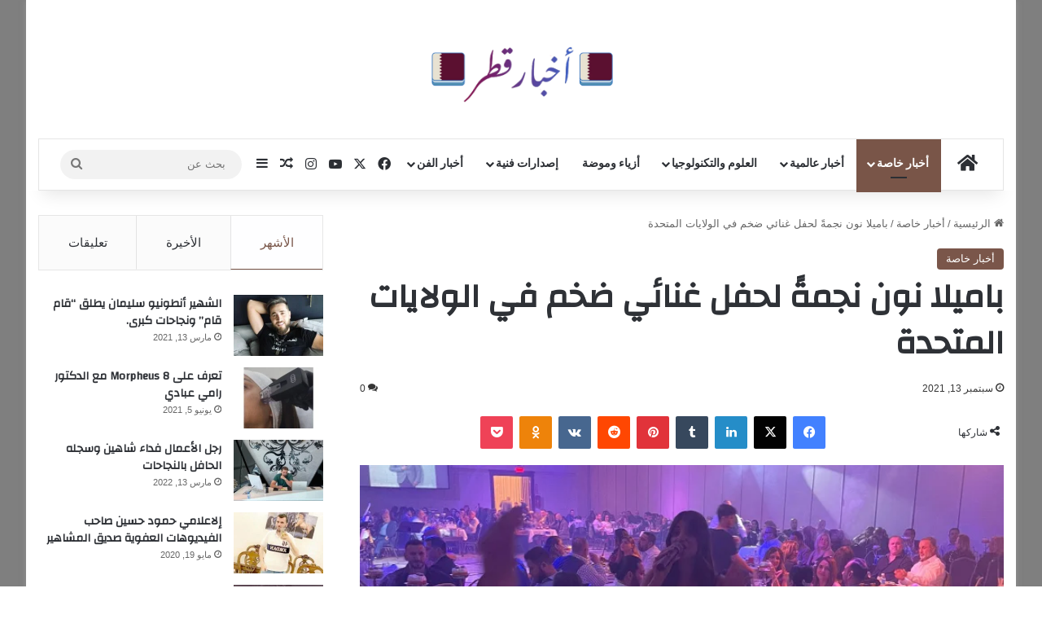

--- FILE ---
content_type: text/html; charset=UTF-8
request_url: https://akhabarqatar.com/6831/
body_size: 36947
content:
<!DOCTYPE html>
<html dir="rtl" lang="ar" class="" data-skin="light" prefix="og: https://ogp.me/ns#">
<head>
	<meta charset="UTF-8" />
	<link rel="profile" href="https://gmpg.org/xfn/11" />
	<script type="text/javascript">
/* <![CDATA[ */
(()=>{var e={};e.g=function(){if("object"==typeof globalThis)return globalThis;try{return this||new Function("return this")()}catch(e){if("object"==typeof window)return window}}(),function({ampUrl:n,isCustomizePreview:t,isAmpDevMode:r,noampQueryVarName:o,noampQueryVarValue:s,disabledStorageKey:i,mobileUserAgents:a,regexRegex:c}){if("undefined"==typeof sessionStorage)return;const d=new RegExp(c);if(!a.some((e=>{const n=e.match(d);return!(!n||!new RegExp(n[1],n[2]).test(navigator.userAgent))||navigator.userAgent.includes(e)})))return;e.g.addEventListener("DOMContentLoaded",(()=>{const e=document.getElementById("amp-mobile-version-switcher");if(!e)return;e.hidden=!1;const n=e.querySelector("a[href]");n&&n.addEventListener("click",(()=>{sessionStorage.removeItem(i)}))}));const g=r&&["paired-browsing-non-amp","paired-browsing-amp"].includes(window.name);if(sessionStorage.getItem(i)||t||g)return;const u=new URL(location.href),m=new URL(n);m.hash=u.hash,u.searchParams.has(o)&&s===u.searchParams.get(o)?sessionStorage.setItem(i,"1"):m.href!==u.href&&(window.stop(),location.replace(m.href))}({"ampUrl":"https:\/\/akhabarqatar.com\/6831\/?amp=1","noampQueryVarName":"noamp","noampQueryVarValue":"mobile","disabledStorageKey":"amp_mobile_redirect_disabled","mobileUserAgents":["Mobile","Android","Silk\/","Kindle","BlackBerry","Opera Mini","Opera Mobi"],"regexRegex":"^\\\/((?:.|\\n)+)\\\/([i]*)$","isCustomizePreview":false,"isAmpDevMode":false})})();
/* ]]> */
</script>

<meta http-equiv='x-dns-prefetch-control' content='on'>
<link rel='dns-prefetch' href='//cdnjs.cloudflare.com' />
<link rel='dns-prefetch' href='//ajax.googleapis.com' />
<link rel='dns-prefetch' href='//fonts.googleapis.com' />
<link rel='dns-prefetch' href='//fonts.gstatic.com' />
<link rel='dns-prefetch' href='//s.gravatar.com' />
<link rel='dns-prefetch' href='//www.google-analytics.com' />
<link rel='preload' as='script' href='https://ajax.googleapis.com/ajax/libs/webfont/1/webfont.js'>

<!-- تحسين مُحركات البحث بواسطة رانك ماث برو (Rank Math PRO)-  https://s.rankmath.com/home -->
<title>باميلا نون نجمةً لحفل غنائي ضخم في الولايات المتحدة - akhabarqatar.com</title>
<meta name="robots" content="follow, index, max-snippet:-1, max-video-preview:-1, max-image-preview:large"/>
<link rel="canonical" href="https://akhabarqatar.com/6831/" />
<meta property="og:locale" content="ar_AR" />
<meta property="og:type" content="article" />
<meta property="og:title" content="باميلا نون نجمةً لحفل غنائي ضخم في الولايات المتحدة - akhabarqatar.com" />
<meta property="og:description" content="احيت النجمة اللبنانية باميلا نون يوم امس حفلاً غنائيا في مدينة ديترويت امام حشدٍ كبير من الجالية العراقية في الولايات المتحدة. أُقيمَ الحفل في صالة &#8220;Bellagio Hall&#8221; لصاحبها ايهاب ايدوار /Ihab Edwar ، و تعتبر الصالة من ارقى و افخم الصالات على مستوى ولاية ميشيغان الأمريكية، بحيث تستضيف اشهر الفنانين من الطراز الأول في حفلات &hellip;" />
<meta property="og:url" content="https://akhabarqatar.com/6831/" />
<meta property="og:site_name" content="https://akhabarqatar.com" />
<meta property="article:tag" content="main" />
<meta property="article:section" content="أخبار خاصة" />
<meta property="og:image" content="https://akhabarqatar.com/wp-content/uploads/2021/09/a184ae2895202a97572576edcf6639ae.png" />
<meta property="og:image:secure_url" content="https://akhabarqatar.com/wp-content/uploads/2021/09/a184ae2895202a97572576edcf6639ae.png" />
<meta property="og:image:width" content="720" />
<meta property="og:image:height" content="397" />
<meta property="og:image:alt" content="باميلا نون نجمةً لحفل غنائي ضخم في الولايات المتحدة" />
<meta property="og:image:type" content="image/png" />
<meta property="article:published_time" content="2021-09-13T23:24:05+03:00" />
<meta name="twitter:card" content="summary_large_image" />
<meta name="twitter:title" content="باميلا نون نجمةً لحفل غنائي ضخم في الولايات المتحدة - akhabarqatar.com" />
<meta name="twitter:description" content="احيت النجمة اللبنانية باميلا نون يوم امس حفلاً غنائيا في مدينة ديترويت امام حشدٍ كبير من الجالية العراقية في الولايات المتحدة. أُقيمَ الحفل في صالة &#8220;Bellagio Hall&#8221; لصاحبها ايهاب ايدوار /Ihab Edwar ، و تعتبر الصالة من ارقى و افخم الصالات على مستوى ولاية ميشيغان الأمريكية، بحيث تستضيف اشهر الفنانين من الطراز الأول في حفلات &hellip;" />
<meta name="twitter:image" content="https://akhabarqatar.com/wp-content/uploads/2021/09/a184ae2895202a97572576edcf6639ae.png" />
<script type="application/ld+json" class="rank-math-schema-pro">{"@context":"https://schema.org","@graph":[{"@type":"Organization","@id":"https://akhabarqatar.com/#organization","name":"akhabarqatar.com","url":"https://akhabarqatar.com","logo":{"@type":"ImageObject","@id":"https://akhabarqatar.com/#logo","url":"http://akhabarqatar.com/wp-content/uploads/2023/07/akhabarqatar.com_.png","contentUrl":"http://akhabarqatar.com/wp-content/uploads/2023/07/akhabarqatar.com_.png","caption":"https://akhabarqatar.com","inLanguage":"ar","width":"1081","height":"415"}},{"@type":"WebSite","@id":"https://akhabarqatar.com/#website","url":"https://akhabarqatar.com","name":"https://akhabarqatar.com","publisher":{"@id":"https://akhabarqatar.com/#organization"},"inLanguage":"ar"},{"@type":"ImageObject","@id":"https://akhabarqatar.com/wp-content/uploads/2021/09/a184ae2895202a97572576edcf6639ae.png","url":"https://akhabarqatar.com/wp-content/uploads/2021/09/a184ae2895202a97572576edcf6639ae.png","width":"720","height":"397","inLanguage":"ar"},{"@type":"WebPage","@id":"https://akhabarqatar.com/6831/#webpage","url":"https://akhabarqatar.com/6831/","name":"\u0628\u0627\u0645\u064a\u0644\u0627 \u0646\u0648\u0646 \u0646\u062c\u0645\u0629\u064b \u0644\u062d\u0641\u0644 \u063a\u0646\u0627\u0626\u064a \u0636\u062e\u0645 \u0641\u064a \u0627\u0644\u0648\u0644\u0627\u064a\u0627\u062a \u0627\u0644\u0645\u062a\u062d\u062f\u0629 - akhabarqatar.com","datePublished":"2021-09-13T23:24:05+03:00","dateModified":"2021-09-13T23:24:05+03:00","isPartOf":{"@id":"https://akhabarqatar.com/#website"},"primaryImageOfPage":{"@id":"https://akhabarqatar.com/wp-content/uploads/2021/09/a184ae2895202a97572576edcf6639ae.png"},"inLanguage":"ar"},{"@type":"Person","@id":"https://akhabarqatar.com/author/ahmadsh/","name":"ahmadsh","url":"https://akhabarqatar.com/author/ahmadsh/","image":{"@type":"ImageObject","@id":"https://secure.gravatar.com/avatar/c3a1cfeb2a967c7be6ce47c84180b62bff90b38d422ff90b8b10591365df9243?s=96&amp;d=mm&amp;r=g","url":"https://secure.gravatar.com/avatar/c3a1cfeb2a967c7be6ce47c84180b62bff90b38d422ff90b8b10591365df9243?s=96&amp;d=mm&amp;r=g","caption":"ahmadsh","inLanguage":"ar"},"worksFor":{"@id":"https://akhabarqatar.com/#organization"}},{"@type":"NewsArticle","headline":"\u0628\u0627\u0645\u064a\u0644\u0627 \u0646\u0648\u0646 \u0646\u062c\u0645\u0629\u064b \u0644\u062d\u0641\u0644 \u063a\u0646\u0627\u0626\u064a \u0636\u062e\u0645 \u0641\u064a \u0627\u0644\u0648\u0644\u0627\u064a\u0627\u062a \u0627\u0644\u0645\u062a\u062d\u062f\u0629 - akhabarqatar.com","datePublished":"2021-09-13T23:24:05+03:00","dateModified":"2021-09-13T23:24:05+03:00","author":{"@id":"https://akhabarqatar.com/author/ahmadsh/","name":"ahmadsh"},"publisher":{"@id":"https://akhabarqatar.com/#organization"},"description":"\u0627\u062d\u064a\u062a \u0627\u0644\u0646\u062c\u0645\u0629 \u0627\u0644\u0644\u0628\u0646\u0627\u0646\u064a\u0629 \u0628\u0627\u0645\u064a\u0644\u0627 \u0646\u0648\u0646 \u064a\u0648\u0645 \u0627\u0645\u0633 \u062d\u0641\u0644\u0627\u064b \u063a\u0646\u0627\u0626\u064a\u0627 \u0641\u064a \u0645\u062f\u064a\u0646\u0629 \u062f\u064a\u062a\u0631\u0648\u064a\u062a \u0627\u0645\u0627\u0645 \u062d\u0634\u062f\u064d \u0643\u0628\u064a\u0631 \u0645\u0646 \u0627\u0644\u062c\u0627\u0644\u064a\u0629 \u0627\u0644\u0639\u0631\u0627\u0642\u064a\u0629 \u0641\u064a \u0627\u0644\u0648\u0644\u0627\u064a\u0627\u062a \u0627\u0644\u0645\u062a\u062d\u062f\u0629.","copyrightYear":"2021","copyrightHolder":{"@id":"https://akhabarqatar.com/#organization"},"name":"\u0628\u0627\u0645\u064a\u0644\u0627 \u0646\u0648\u0646 \u0646\u062c\u0645\u0629\u064b \u0644\u062d\u0641\u0644 \u063a\u0646\u0627\u0626\u064a \u0636\u062e\u0645 \u0641\u064a \u0627\u0644\u0648\u0644\u0627\u064a\u0627\u062a \u0627\u0644\u0645\u062a\u062d\u062f\u0629 - akhabarqatar.com","@id":"https://akhabarqatar.com/6831/#richSnippet","isPartOf":{"@id":"https://akhabarqatar.com/6831/#webpage"},"image":{"@id":"https://akhabarqatar.com/wp-content/uploads/2021/09/a184ae2895202a97572576edcf6639ae.png"},"inLanguage":"ar","mainEntityOfPage":{"@id":"https://akhabarqatar.com/6831/#webpage"}}]}</script>
<!-- /إضافة تحسين محركات البحث لووردبريس Rank Math -->

<link rel='dns-prefetch' href='//www.googletagmanager.com' />
<link rel='dns-prefetch' href='//stats.wp.com' />
<link rel='dns-prefetch' href='//pagead2.googlesyndication.com' />
<link rel="alternate" type="application/rss+xml" title="akhabarqatar.com &laquo; الخلاصة" href="https://akhabarqatar.com/feed/" />
<link rel="alternate" type="application/rss+xml" title="akhabarqatar.com &laquo; خلاصة التعليقات" href="https://akhabarqatar.com/comments/feed/" />
<link rel="alternate" type="application/rss+xml" title="akhabarqatar.com &laquo; باميلا نون نجمةً لحفل غنائي ضخم في الولايات المتحدة خلاصة التعليقات" href="https://akhabarqatar.com/6831/feed/" />

		<style type="text/css">
			:root{				
			--tie-preset-gradient-1: linear-gradient(135deg, rgba(6, 147, 227, 1) 0%, rgb(155, 81, 224) 100%);
			--tie-preset-gradient-2: linear-gradient(135deg, rgb(122, 220, 180) 0%, rgb(0, 208, 130) 100%);
			--tie-preset-gradient-3: linear-gradient(135deg, rgba(252, 185, 0, 1) 0%, rgba(255, 105, 0, 1) 100%);
			--tie-preset-gradient-4: linear-gradient(135deg, rgba(255, 105, 0, 1) 0%, rgb(207, 46, 46) 100%);
			--tie-preset-gradient-5: linear-gradient(135deg, rgb(238, 238, 238) 0%, rgb(169, 184, 195) 100%);
			--tie-preset-gradient-6: linear-gradient(135deg, rgb(74, 234, 220) 0%, rgb(151, 120, 209) 20%, rgb(207, 42, 186) 40%, rgb(238, 44, 130) 60%, rgb(251, 105, 98) 80%, rgb(254, 248, 76) 100%);
			--tie-preset-gradient-7: linear-gradient(135deg, rgb(255, 206, 236) 0%, rgb(152, 150, 240) 100%);
			--tie-preset-gradient-8: linear-gradient(135deg, rgb(254, 205, 165) 0%, rgb(254, 45, 45) 50%, rgb(107, 0, 62) 100%);
			--tie-preset-gradient-9: linear-gradient(135deg, rgb(255, 203, 112) 0%, rgb(199, 81, 192) 50%, rgb(65, 88, 208) 100%);
			--tie-preset-gradient-10: linear-gradient(135deg, rgb(255, 245, 203) 0%, rgb(182, 227, 212) 50%, rgb(51, 167, 181) 100%);
			--tie-preset-gradient-11: linear-gradient(135deg, rgb(202, 248, 128) 0%, rgb(113, 206, 126) 100%);
			--tie-preset-gradient-12: linear-gradient(135deg, rgb(2, 3, 129) 0%, rgb(40, 116, 252) 100%);
			--tie-preset-gradient-13: linear-gradient(135deg, #4D34FA, #ad34fa);
			--tie-preset-gradient-14: linear-gradient(135deg, #0057FF, #31B5FF);
			--tie-preset-gradient-15: linear-gradient(135deg, #FF007A, #FF81BD);
			--tie-preset-gradient-16: linear-gradient(135deg, #14111E, #4B4462);
			--tie-preset-gradient-17: linear-gradient(135deg, #F32758, #FFC581);

			
					--main-nav-background: #FFFFFF;
					--main-nav-secondry-background: rgba(0,0,0,0.03);
					--main-nav-primary-color: #0088ff;
					--main-nav-contrast-primary-color: #FFFFFF;
					--main-nav-text-color: #2c2f34;
					--main-nav-secondry-text-color: rgba(0,0,0,0.5);
					--main-nav-main-border-color: rgba(0,0,0,0.1);
					--main-nav-secondry-border-color: rgba(0,0,0,0.08);
				
			}
		</style>
	<link rel="alternate" title="oEmbed (JSON)" type="application/json+oembed" href="https://akhabarqatar.com/wp-json/oembed/1.0/embed?url=https%3A%2F%2Fakhabarqatar.com%2F6831%2F" />
<link rel="alternate" title="oEmbed (XML)" type="text/xml+oembed" href="https://akhabarqatar.com/wp-json/oembed/1.0/embed?url=https%3A%2F%2Fakhabarqatar.com%2F6831%2F&#038;format=xml" />
<meta name="viewport" content="width=device-width, initial-scale=1.0" /><style id='wp-img-auto-sizes-contain-inline-css' type='text/css'>
img:is([sizes=auto i],[sizes^="auto," i]){contain-intrinsic-size:3000px 1500px}
/*# sourceURL=wp-img-auto-sizes-contain-inline-css */
</style>

<style id='wp-emoji-styles-inline-css' type='text/css'>

	img.wp-smiley, img.emoji {
		display: inline !important;
		border: none !important;
		box-shadow: none !important;
		height: 1em !important;
		width: 1em !important;
		margin: 0 0.07em !important;
		vertical-align: -0.1em !important;
		background: none !important;
		padding: 0 !important;
	}
/*# sourceURL=wp-emoji-styles-inline-css */
</style>
<link rel='stylesheet' id='wmvp-style-videos-list-css' href='https://akhabarqatar.com/wp-content/plugins/wm-video-playlists/assets/css/style.css?ver=1.0.2' type='text/css' media='all' />
<link rel='stylesheet' id='wp_automatic_gallery_style-css' href='https://akhabarqatar.com/wp-content/plugins/wp-automatic/css/wp-automatic.css?ver=1.0.0' type='text/css' media='all' />
<link rel='stylesheet' id='tie-css-base-css' href='https://akhabarqatar.com/wp-content/themes/jannah/assets/css/base.min.css?ver=7.6.3' type='text/css' media='all' />
<link rel='stylesheet' id='tie-css-styles-css' href='https://akhabarqatar.com/wp-content/themes/jannah/assets/css/style.min.css?ver=7.6.3' type='text/css' media='all' />
<link rel='stylesheet' id='tie-css-widgets-css' href='https://akhabarqatar.com/wp-content/themes/jannah/assets/css/widgets.min.css?ver=7.6.3' type='text/css' media='all' />
<link rel='stylesheet' id='tie-css-helpers-css' href='https://akhabarqatar.com/wp-content/themes/jannah/assets/css/helpers.min.css?ver=7.6.3' type='text/css' media='all' />
<link rel='stylesheet' id='tie-fontawesome5-css' href='https://akhabarqatar.com/wp-content/themes/jannah/assets/css/fontawesome.css?ver=7.6.3' type='text/css' media='all' />
<link rel='stylesheet' id='tie-css-ilightbox-css' href='https://akhabarqatar.com/wp-content/themes/jannah/assets/ilightbox/dark-skin/skin.css?ver=7.6.3' type='text/css' media='all' />
<link rel='stylesheet' id='tie-css-shortcodes-css' href='https://akhabarqatar.com/wp-content/themes/jannah/assets/css/plugins/shortcodes.min.css?ver=7.6.3' type='text/css' media='all' />
<link rel='stylesheet' id='tie-css-single-css' href='https://akhabarqatar.com/wp-content/themes/jannah/assets/css/single.min.css?ver=7.6.3' type='text/css' media='all' />
<link rel='stylesheet' id='tie-css-print-css' href='https://akhabarqatar.com/wp-content/themes/jannah/assets/css/print.css?ver=7.6.3' type='text/css' media='print' />
<style id='tie-css-print-inline-css' type='text/css'>
.wf-active .logo-text,.wf-active h1,.wf-active h2,.wf-active h3,.wf-active h4,.wf-active h5,.wf-active h6,.wf-active .the-subtitle{font-family: 'Changa';}.wf-active #main-nav .main-menu > ul > li > a{font-family: 'Questrial';}#main-nav .main-menu > ul > li > a{text-transform: uppercase;}#tie-wrapper .mag-box.big-post-left-box li:not(:first-child) .post-title,#tie-wrapper .mag-box.big-post-top-box li:not(:first-child) .post-title,#tie-wrapper .mag-box.half-box li:not(:first-child) .post-title,#tie-wrapper .mag-box.big-thumb-left-box li:not(:first-child) .post-title,#tie-wrapper .mag-box.scrolling-box .slide .post-title,#tie-wrapper .mag-box.miscellaneous-box li:not(:first-child) .post-title{font-weight: 500;}#tie-body{background-color: #ffffff;background-image: -webkit-linear-gradient(45deg,#ffffff,#ffffff);background-image: linear-gradient(45deg,#ffffff,#ffffff);}.background-overlay {background-attachment: fixed;background-color: rgba(0,0,0,0.5);}:root:root{--brand-color: #795548;--dark-brand-color: #472316;--bright-color: #FFFFFF;--base-color: #2c2f34;}#footer-widgets-container{border-top: 8px solid #795548;-webkit-box-shadow: 0 -5px 0 rgba(0,0,0,0.07); -moz-box-shadow: 0 -8px 0 rgba(0,0,0,0.07); box-shadow: 0 -8px 0 rgba(0,0,0,0.07);}#reading-position-indicator{box-shadow: 0 0 10px rgba( 121,85,72,0.7);}:root:root{--brand-color: #795548;--dark-brand-color: #472316;--bright-color: #FFFFFF;--base-color: #2c2f34;}#footer-widgets-container{border-top: 8px solid #795548;-webkit-box-shadow: 0 -5px 0 rgba(0,0,0,0.07); -moz-box-shadow: 0 -8px 0 rgba(0,0,0,0.07); box-shadow: 0 -8px 0 rgba(0,0,0,0.07);}#reading-position-indicator{box-shadow: 0 0 10px rgba( 121,85,72,0.7);}#header-notification-bar{background: var( --tie-preset-gradient-13 );}#header-notification-bar{--tie-buttons-color: #FFFFFF;--tie-buttons-border-color: #FFFFFF;--tie-buttons-hover-color: #e1e1e1;--tie-buttons-hover-text: #000000;}#header-notification-bar{--tie-buttons-text: #000000;}.tie-cat-2,.tie-cat-item-2 > span{background-color:#e67e22 !important;color:#FFFFFF !important;}.tie-cat-2:after{border-top-color:#e67e22 !important;}.tie-cat-2:hover{background-color:#c86004 !important;}.tie-cat-2:hover:after{border-top-color:#c86004 !important;}.tie-cat-10,.tie-cat-item-10 > span{background-color:#2ecc71 !important;color:#FFFFFF !important;}.tie-cat-10:after{border-top-color:#2ecc71 !important;}.tie-cat-10:hover{background-color:#10ae53 !important;}.tie-cat-10:hover:after{border-top-color:#10ae53 !important;}.tie-cat-14,.tie-cat-item-14 > span{background-color:#9b59b6 !important;color:#FFFFFF !important;}.tie-cat-14:after{border-top-color:#9b59b6 !important;}.tie-cat-14:hover{background-color:#7d3b98 !important;}.tie-cat-14:hover:after{border-top-color:#7d3b98 !important;}.tie-cat-16,.tie-cat-item-16 > span{background-color:#34495e !important;color:#FFFFFF !important;}.tie-cat-16:after{border-top-color:#34495e !important;}.tie-cat-16:hover{background-color:#162b40 !important;}.tie-cat-16:hover:after{border-top-color:#162b40 !important;}.tie-cat-17,.tie-cat-item-17 > span{background-color:#795548 !important;color:#FFFFFF !important;}.tie-cat-17:after{border-top-color:#795548 !important;}.tie-cat-17:hover{background-color:#5b372a !important;}.tie-cat-17:hover:after{border-top-color:#5b372a !important;}.tie-cat-18,.tie-cat-item-18 > span{background-color:#4CAF50 !important;color:#FFFFFF !important;}.tie-cat-18:after{border-top-color:#4CAF50 !important;}.tie-cat-18:hover{background-color:#2e9132 !important;}.tie-cat-18:hover:after{border-top-color:#2e9132 !important;}@media (min-width: 1200px){.container{width: auto;}}@media (min-width: 992px){.container,.boxed-layout #tie-wrapper,.boxed-layout .fixed-nav,.wide-next-prev-slider-wrapper .slider-main-container{max-width: 100%;}.boxed-layout .container{max-width: 100%;}}@media (max-width: 991px){.side-aside.normal-side{background: #2f88d6;background: -webkit-linear-gradient(135deg,#5933a2,#2f88d6 );background: -moz-linear-gradient(135deg,#5933a2,#2f88d6 );background: -o-linear-gradient(135deg,#5933a2,#2f88d6 );background: linear-gradient(135deg,#2f88d6,#5933a2 );}}
/*# sourceURL=tie-css-print-inline-css */
</style>
<script type="text/javascript" src="https://akhabarqatar.com/wp-includes/js/jquery/jquery.min.js?ver=3.7.1" id="jquery-core-js"></script>
<script type="text/javascript" src="https://akhabarqatar.com/wp-includes/js/jquery/jquery-migrate.min.js?ver=3.4.1" id="jquery-migrate-js"></script>
<script type="text/javascript" src="https://akhabarqatar.com/wp-content/plugins/wp-automatic/js/main-front.js?ver=1.0.1" id="wp_automatic_gallery-js"></script>

<!-- Google tag (gtag.js) snippet added by Site Kit -->
<!-- Google Analytics snippet added by Site Kit -->
<script type="text/javascript" src="https://www.googletagmanager.com/gtag/js?id=GT-T9CQ337C" id="google_gtagjs-js" async></script>
<script type="text/javascript" id="google_gtagjs-js-after">
/* <![CDATA[ */
window.dataLayer = window.dataLayer || [];function gtag(){dataLayer.push(arguments);}
gtag("set","linker",{"domains":["akhabarqatar.com"]});
gtag("js", new Date());
gtag("set", "developer_id.dZTNiMT", true);
gtag("config", "GT-T9CQ337C");
 window._googlesitekit = window._googlesitekit || {}; window._googlesitekit.throttledEvents = []; window._googlesitekit.gtagEvent = (name, data) => { var key = JSON.stringify( { name, data } ); if ( !! window._googlesitekit.throttledEvents[ key ] ) { return; } window._googlesitekit.throttledEvents[ key ] = true; setTimeout( () => { delete window._googlesitekit.throttledEvents[ key ]; }, 5 ); gtag( "event", name, { ...data, event_source: "site-kit" } ); }; 
//# sourceURL=google_gtagjs-js-after
/* ]]> */
</script>
<link rel="https://api.w.org/" href="https://akhabarqatar.com/wp-json/" /><link rel="alternate" title="JSON" type="application/json" href="https://akhabarqatar.com/wp-json/wp/v2/posts/6831" /><link rel="EditURI" type="application/rsd+xml" title="RSD" href="https://akhabarqatar.com/xmlrpc.php?rsd" />
<link rel="stylesheet" href="https://akhabarqatar.com/wp-content/themes/jannah/rtl.css" type="text/css" media="screen" /><meta name="generator" content="WordPress 6.9" />
<link rel='shortlink' href='https://akhabarqatar.com/?p=6831' />
<meta name="generator" content="Site Kit by Google 1.170.0" /><style>html:not(.dark-skin) .light-skin{--wmvp-playlist-head-bg: var(--brand-color);--wmvp-playlist-head-color: var(--bright-color);--wmvp-current-video-bg: #f2f4f5;--wmvp-current-video-color: #000;--wmvp-playlist-bg: #fff;--wmvp-playlist-color: #000;--wmvp-playlist-outer-border: 1px solid rgba(0,0,0,0.07);--wmvp-playlist-inner-border-color: rgba(0,0,0,0.07);}</style><style>.dark-skin{--wmvp-playlist-head-bg: #131416;--wmvp-playlist-head-color: #fff;--wmvp-current-video-bg: #24262a;--wmvp-current-video-color: #fff;--wmvp-playlist-bg: #1a1b1f;--wmvp-playlist-color: #fff;--wmvp-playlist-outer-border: 1px solid rgba(0,0,0,0.07);--wmvp-playlist-inner-border-color: rgba(255,255,255,0.05);}</style><link rel="alternate" type="text/html" media="only screen and (max-width: 640px)" href="https://akhabarqatar.com/6831/?amp=1">	<style>img#wpstats{display:none}</style>
		<meta http-equiv="X-UA-Compatible" content="IE=edge">

<!-- Google AdSense meta tags added by Site Kit -->
<meta name="google-adsense-platform-account" content="ca-host-pub-2644536267352236">
<meta name="google-adsense-platform-domain" content="sitekit.withgoogle.com">
<!-- End Google AdSense meta tags added by Site Kit -->
<link rel="amphtml" href="https://akhabarqatar.com/6831/?amp=1">
<!-- Google AdSense snippet added by Site Kit -->
<script type="text/javascript" async="async" src="https://pagead2.googlesyndication.com/pagead/js/adsbygoogle.js?client=ca-pub-8904230928219431&amp;host=ca-host-pub-2644536267352236" crossorigin="anonymous"></script>

<!-- End Google AdSense snippet added by Site Kit -->
<style>#amp-mobile-version-switcher{position:absolute;right:0;width:100%;z-index:100}#amp-mobile-version-switcher>a{background-color:#444;border:0;color:#eaeaea;display:block;font-family:-apple-system,BlinkMacSystemFont,Segoe UI,Roboto,Oxygen-Sans,Ubuntu,Cantarell,Helvetica Neue,sans-serif;font-size:16px;font-weight:600;padding:15px 0;text-align:center;-webkit-text-decoration:none;text-decoration:none}#amp-mobile-version-switcher>a:active,#amp-mobile-version-switcher>a:focus,#amp-mobile-version-switcher>a:hover{-webkit-text-decoration:underline;text-decoration:underline}</style><link rel="icon" href="https://akhabarqatar.com/wp-content/uploads/2023/07/cropped-akhabarqatar.com_-32x32.png" sizes="32x32" />
<link rel="icon" href="https://akhabarqatar.com/wp-content/uploads/2023/07/cropped-akhabarqatar.com_-192x192.png" sizes="192x192" />
<link rel="apple-touch-icon" href="https://akhabarqatar.com/wp-content/uploads/2023/07/cropped-akhabarqatar.com_-180x180.png" />
<meta name="msapplication-TileImage" content="https://akhabarqatar.com/wp-content/uploads/2023/07/cropped-akhabarqatar.com_-270x270.png" />
<style id='global-styles-inline-css' type='text/css'>
:root{--wp--preset--aspect-ratio--square: 1;--wp--preset--aspect-ratio--4-3: 4/3;--wp--preset--aspect-ratio--3-4: 3/4;--wp--preset--aspect-ratio--3-2: 3/2;--wp--preset--aspect-ratio--2-3: 2/3;--wp--preset--aspect-ratio--16-9: 16/9;--wp--preset--aspect-ratio--9-16: 9/16;--wp--preset--color--black: #000000;--wp--preset--color--cyan-bluish-gray: #abb8c3;--wp--preset--color--white: #ffffff;--wp--preset--color--pale-pink: #f78da7;--wp--preset--color--vivid-red: #cf2e2e;--wp--preset--color--luminous-vivid-orange: #ff6900;--wp--preset--color--luminous-vivid-amber: #fcb900;--wp--preset--color--light-green-cyan: #7bdcb5;--wp--preset--color--vivid-green-cyan: #00d084;--wp--preset--color--pale-cyan-blue: #8ed1fc;--wp--preset--color--vivid-cyan-blue: #0693e3;--wp--preset--color--vivid-purple: #9b51e0;--wp--preset--color--global-color: #0088ff;--wp--preset--gradient--vivid-cyan-blue-to-vivid-purple: linear-gradient(135deg,rgb(6,147,227) 0%,rgb(155,81,224) 100%);--wp--preset--gradient--light-green-cyan-to-vivid-green-cyan: linear-gradient(135deg,rgb(122,220,180) 0%,rgb(0,208,130) 100%);--wp--preset--gradient--luminous-vivid-amber-to-luminous-vivid-orange: linear-gradient(135deg,rgb(252,185,0) 0%,rgb(255,105,0) 100%);--wp--preset--gradient--luminous-vivid-orange-to-vivid-red: linear-gradient(135deg,rgb(255,105,0) 0%,rgb(207,46,46) 100%);--wp--preset--gradient--very-light-gray-to-cyan-bluish-gray: linear-gradient(135deg,rgb(238,238,238) 0%,rgb(169,184,195) 100%);--wp--preset--gradient--cool-to-warm-spectrum: linear-gradient(135deg,rgb(74,234,220) 0%,rgb(151,120,209) 20%,rgb(207,42,186) 40%,rgb(238,44,130) 60%,rgb(251,105,98) 80%,rgb(254,248,76) 100%);--wp--preset--gradient--blush-light-purple: linear-gradient(135deg,rgb(255,206,236) 0%,rgb(152,150,240) 100%);--wp--preset--gradient--blush-bordeaux: linear-gradient(135deg,rgb(254,205,165) 0%,rgb(254,45,45) 50%,rgb(107,0,62) 100%);--wp--preset--gradient--luminous-dusk: linear-gradient(135deg,rgb(255,203,112) 0%,rgb(199,81,192) 50%,rgb(65,88,208) 100%);--wp--preset--gradient--pale-ocean: linear-gradient(135deg,rgb(255,245,203) 0%,rgb(182,227,212) 50%,rgb(51,167,181) 100%);--wp--preset--gradient--electric-grass: linear-gradient(135deg,rgb(202,248,128) 0%,rgb(113,206,126) 100%);--wp--preset--gradient--midnight: linear-gradient(135deg,rgb(2,3,129) 0%,rgb(40,116,252) 100%);--wp--preset--font-size--small: 13px;--wp--preset--font-size--medium: 20px;--wp--preset--font-size--large: 36px;--wp--preset--font-size--x-large: 42px;--wp--preset--spacing--20: 0.44rem;--wp--preset--spacing--30: 0.67rem;--wp--preset--spacing--40: 1rem;--wp--preset--spacing--50: 1.5rem;--wp--preset--spacing--60: 2.25rem;--wp--preset--spacing--70: 3.38rem;--wp--preset--spacing--80: 5.06rem;--wp--preset--shadow--natural: 6px 6px 9px rgba(0, 0, 0, 0.2);--wp--preset--shadow--deep: 12px 12px 50px rgba(0, 0, 0, 0.4);--wp--preset--shadow--sharp: 6px 6px 0px rgba(0, 0, 0, 0.2);--wp--preset--shadow--outlined: 6px 6px 0px -3px rgb(255, 255, 255), 6px 6px rgb(0, 0, 0);--wp--preset--shadow--crisp: 6px 6px 0px rgb(0, 0, 0);}:where(.is-layout-flex){gap: 0.5em;}:where(.is-layout-grid){gap: 0.5em;}body .is-layout-flex{display: flex;}.is-layout-flex{flex-wrap: wrap;align-items: center;}.is-layout-flex > :is(*, div){margin: 0;}body .is-layout-grid{display: grid;}.is-layout-grid > :is(*, div){margin: 0;}:where(.wp-block-columns.is-layout-flex){gap: 2em;}:where(.wp-block-columns.is-layout-grid){gap: 2em;}:where(.wp-block-post-template.is-layout-flex){gap: 1.25em;}:where(.wp-block-post-template.is-layout-grid){gap: 1.25em;}.has-black-color{color: var(--wp--preset--color--black) !important;}.has-cyan-bluish-gray-color{color: var(--wp--preset--color--cyan-bluish-gray) !important;}.has-white-color{color: var(--wp--preset--color--white) !important;}.has-pale-pink-color{color: var(--wp--preset--color--pale-pink) !important;}.has-vivid-red-color{color: var(--wp--preset--color--vivid-red) !important;}.has-luminous-vivid-orange-color{color: var(--wp--preset--color--luminous-vivid-orange) !important;}.has-luminous-vivid-amber-color{color: var(--wp--preset--color--luminous-vivid-amber) !important;}.has-light-green-cyan-color{color: var(--wp--preset--color--light-green-cyan) !important;}.has-vivid-green-cyan-color{color: var(--wp--preset--color--vivid-green-cyan) !important;}.has-pale-cyan-blue-color{color: var(--wp--preset--color--pale-cyan-blue) !important;}.has-vivid-cyan-blue-color{color: var(--wp--preset--color--vivid-cyan-blue) !important;}.has-vivid-purple-color{color: var(--wp--preset--color--vivid-purple) !important;}.has-black-background-color{background-color: var(--wp--preset--color--black) !important;}.has-cyan-bluish-gray-background-color{background-color: var(--wp--preset--color--cyan-bluish-gray) !important;}.has-white-background-color{background-color: var(--wp--preset--color--white) !important;}.has-pale-pink-background-color{background-color: var(--wp--preset--color--pale-pink) !important;}.has-vivid-red-background-color{background-color: var(--wp--preset--color--vivid-red) !important;}.has-luminous-vivid-orange-background-color{background-color: var(--wp--preset--color--luminous-vivid-orange) !important;}.has-luminous-vivid-amber-background-color{background-color: var(--wp--preset--color--luminous-vivid-amber) !important;}.has-light-green-cyan-background-color{background-color: var(--wp--preset--color--light-green-cyan) !important;}.has-vivid-green-cyan-background-color{background-color: var(--wp--preset--color--vivid-green-cyan) !important;}.has-pale-cyan-blue-background-color{background-color: var(--wp--preset--color--pale-cyan-blue) !important;}.has-vivid-cyan-blue-background-color{background-color: var(--wp--preset--color--vivid-cyan-blue) !important;}.has-vivid-purple-background-color{background-color: var(--wp--preset--color--vivid-purple) !important;}.has-black-border-color{border-color: var(--wp--preset--color--black) !important;}.has-cyan-bluish-gray-border-color{border-color: var(--wp--preset--color--cyan-bluish-gray) !important;}.has-white-border-color{border-color: var(--wp--preset--color--white) !important;}.has-pale-pink-border-color{border-color: var(--wp--preset--color--pale-pink) !important;}.has-vivid-red-border-color{border-color: var(--wp--preset--color--vivid-red) !important;}.has-luminous-vivid-orange-border-color{border-color: var(--wp--preset--color--luminous-vivid-orange) !important;}.has-luminous-vivid-amber-border-color{border-color: var(--wp--preset--color--luminous-vivid-amber) !important;}.has-light-green-cyan-border-color{border-color: var(--wp--preset--color--light-green-cyan) !important;}.has-vivid-green-cyan-border-color{border-color: var(--wp--preset--color--vivid-green-cyan) !important;}.has-pale-cyan-blue-border-color{border-color: var(--wp--preset--color--pale-cyan-blue) !important;}.has-vivid-cyan-blue-border-color{border-color: var(--wp--preset--color--vivid-cyan-blue) !important;}.has-vivid-purple-border-color{border-color: var(--wp--preset--color--vivid-purple) !important;}.has-vivid-cyan-blue-to-vivid-purple-gradient-background{background: var(--wp--preset--gradient--vivid-cyan-blue-to-vivid-purple) !important;}.has-light-green-cyan-to-vivid-green-cyan-gradient-background{background: var(--wp--preset--gradient--light-green-cyan-to-vivid-green-cyan) !important;}.has-luminous-vivid-amber-to-luminous-vivid-orange-gradient-background{background: var(--wp--preset--gradient--luminous-vivid-amber-to-luminous-vivid-orange) !important;}.has-luminous-vivid-orange-to-vivid-red-gradient-background{background: var(--wp--preset--gradient--luminous-vivid-orange-to-vivid-red) !important;}.has-very-light-gray-to-cyan-bluish-gray-gradient-background{background: var(--wp--preset--gradient--very-light-gray-to-cyan-bluish-gray) !important;}.has-cool-to-warm-spectrum-gradient-background{background: var(--wp--preset--gradient--cool-to-warm-spectrum) !important;}.has-blush-light-purple-gradient-background{background: var(--wp--preset--gradient--blush-light-purple) !important;}.has-blush-bordeaux-gradient-background{background: var(--wp--preset--gradient--blush-bordeaux) !important;}.has-luminous-dusk-gradient-background{background: var(--wp--preset--gradient--luminous-dusk) !important;}.has-pale-ocean-gradient-background{background: var(--wp--preset--gradient--pale-ocean) !important;}.has-electric-grass-gradient-background{background: var(--wp--preset--gradient--electric-grass) !important;}.has-midnight-gradient-background{background: var(--wp--preset--gradient--midnight) !important;}.has-small-font-size{font-size: var(--wp--preset--font-size--small) !important;}.has-medium-font-size{font-size: var(--wp--preset--font-size--medium) !important;}.has-large-font-size{font-size: var(--wp--preset--font-size--large) !important;}.has-x-large-font-size{font-size: var(--wp--preset--font-size--x-large) !important;}
/*# sourceURL=global-styles-inline-css */
</style>
</head>

<body id="tie-body" class="rtl wp-singular post-template-default single single-post postid-6831 single-format-standard wp-theme-jannah tie-no-js boxed-layout is-percent-width wrapper-has-shadow block-head-1 magazine2 is-thumb-overlay-disabled is-desktop is-header-layout-2 sidebar-left has-sidebar post-layout-1 narrow-title-narrow-media has-mobile-share post-has-toggle hide_share_post_top hide_share_post_bottom hide_post_authorbio">



<div class="background-overlay">

	<div id="tie-container" class="site tie-container">

		
		<div id="tie-wrapper">
			
<header id="theme-header" class="theme-header header-layout-2 main-nav-light main-nav-default-light main-nav-below main-nav-boxed no-stream-item has-shadow has-normal-width-logo mobile-header-centered">
	
<div class="container header-container">
	<div class="tie-row logo-row">

		
		<div class="logo-wrapper">
			<div class="tie-col-md-4 logo-container clearfix">
				<div id="mobile-header-components-area_1" class="mobile-header-components"></div>
		<div id="logo" class="image-logo" >

			
			<a title="akhabarqatar.com" href="https://akhabarqatar.com/">
				
				<picture class="tie-logo-default tie-logo-picture">
					<source class="tie-logo-source-default tie-logo-source" srcset="https://akhabarqatar.com/wp-content/uploads/2021/04/akhabarqatar.com_.png" media="(max-width:991px)">
					<source class="tie-logo-source-default tie-logo-source" srcset="https://akhabarqatar.com/wp-content/uploads/2021/04/akhabarqatar.com_.png">
					<img class="tie-logo-img-default tie-logo-img" src="https://akhabarqatar.com/wp-content/uploads/2021/04/akhabarqatar.com_.png" alt="akhabarqatar.com" width="728" height="90" style="max-height:90px; width: auto;" />
				</picture>
						</a>

			
		</div><!-- #logo /-->

		<div id="mobile-header-components-area_2" class="mobile-header-components"><ul class="components"><li class="mobile-component_menu custom-menu-link"><a href="#" id="mobile-menu-icon" class=""><span class="tie-mobile-menu-icon nav-icon is-layout-1"></span><span class="screen-reader-text">القائمة</span></a></li></ul></div>			</div><!-- .tie-col /-->
		</div><!-- .logo-wrapper /-->

		
	</div><!-- .tie-row /-->
</div><!-- .container /-->

<div class="main-nav-wrapper">
	<nav id="main-nav" data-skin="search-in-main-nav" class="main-nav header-nav live-search-parent menu-style-default menu-style-solid-bg"  aria-label="القائمة الرئيسية">
		<div class="container">

			<div class="main-menu-wrapper">

				
				<div id="menu-components-wrap">

					
					<div class="main-menu main-menu-wrap">
						<div id="main-nav-menu" class="main-menu header-menu"><ul id="menu-main-menu" class="menu"><li id="menu-item-11477" class="menu-item menu-item-type-post_type menu-item-object-page menu-item-home menu-item-11477 menu-item-has-icon is-icon-only"><a href="https://akhabarqatar.com/"> <span aria-hidden="true" class="tie-menu-icon fas fa-home"></span>  <span class="screen-reader-text">HOME</span></a></li>
<li id="menu-item-1095" class="menu-item menu-item-type-taxonomy menu-item-object-category current-post-ancestor current-menu-parent current-post-parent menu-item-1095 tie-current-menu mega-menu mega-recent-featured mega-menu-posts " data-id="17" ><a href="https://akhabarqatar.com/category/%d8%a3%d8%ae%d8%a8%d8%a7%d8%b1-%d8%ae%d8%a7%d8%b5%d8%a9/">أخبار خاصة</a>
<div class="mega-menu-block menu-sub-content"  >

<div class="mega-menu-content">
<div class="mega-ajax-content">
</div><!-- .mega-ajax-content -->

</div><!-- .mega-menu-content -->

</div><!-- .mega-menu-block --> 
</li>
<li id="menu-item-1096" class="menu-item menu-item-type-taxonomy menu-item-object-category menu-item-1096 mega-menu mega-recent-featured mega-menu-posts " data-id="16" ><a href="https://akhabarqatar.com/category/%d8%a3%d8%ae%d8%a8%d8%a7%d8%b1-%d8%b9%d8%a7%d9%84%d9%85%d9%8a%d8%a9/">أخبار عالمية</a>
<div class="mega-menu-block menu-sub-content"  >

<div class="mega-menu-content">
<div class="mega-ajax-content">
</div><!-- .mega-ajax-content -->

</div><!-- .mega-menu-content -->

</div><!-- .mega-menu-block --> 
</li>
<li id="menu-item-1097" class="menu-item menu-item-type-taxonomy menu-item-object-category menu-item-1097 mega-menu mega-recent-featured mega-menu-posts " data-id="18" ><a href="https://akhabarqatar.com/category/science-technology/">العلوم والتكنولوجيا</a>
<div class="mega-menu-block menu-sub-content"  >

<div class="mega-menu-content">
<div class="mega-ajax-content">
</div><!-- .mega-ajax-content -->

</div><!-- .mega-menu-content -->

</div><!-- .mega-menu-block --> 
</li>
<li id="menu-item-1132" class="menu-item menu-item-type-taxonomy menu-item-object-category menu-item-1132"><a href="https://akhabarqatar.com/category/%d8%a3%d8%b2%d9%8a%d8%a7%d8%a1-%d9%88%d9%85%d9%88%d8%b6%d8%a9/">أزياء وموضة</a></li>
<li id="menu-item-1099" class="menu-item menu-item-type-taxonomy menu-item-object-category menu-item-1099 mega-menu mega-recent-featured mega-menu-posts " data-id="10" ><a href="https://akhabarqatar.com/category/%d8%a5%d8%b5%d8%af%d8%a7%d8%b1%d8%a7%d8%aa-%d9%81%d9%86%d9%8a%d8%a9/">إصدارات فنية</a>
<div class="mega-menu-block menu-sub-content"  >

<div class="mega-menu-content">
<div class="mega-ajax-content">
</div><!-- .mega-ajax-content -->

</div><!-- .mega-menu-content -->

</div><!-- .mega-menu-block --> 
</li>
<li id="menu-item-1098" class="menu-item menu-item-type-taxonomy menu-item-object-category menu-item-1098 mega-menu mega-recent-featured mega-menu-posts " data-id="14" ><a href="https://akhabarqatar.com/category/%d8%a3%d8%ae%d8%a8%d8%a7%d8%b1-%d8%a7%d9%84%d9%81%d9%86/">أخبار الفن</a>
<div class="mega-menu-block menu-sub-content"  >

<div class="mega-menu-content">
<div class="mega-ajax-content">
</div><!-- .mega-ajax-content -->

</div><!-- .mega-menu-content -->

</div><!-- .mega-menu-block --> 
</li>
</ul></div>					</div><!-- .main-menu /-->

					<ul class="components"> <li class="social-icons-item"><a class="social-link facebook-social-icon" rel="external noopener nofollow" target="_blank" href="#"><span class="tie-social-icon tie-icon-facebook"></span><span class="screen-reader-text">فيسبوك</span></a></li><li class="social-icons-item"><a class="social-link twitter-social-icon" rel="external noopener nofollow" target="_blank" href="#"><span class="tie-social-icon tie-icon-twitter"></span><span class="screen-reader-text">‫X</span></a></li><li class="social-icons-item"><a class="social-link youtube-social-icon" rel="external noopener nofollow" target="_blank" href="#"><span class="tie-social-icon tie-icon-youtube"></span><span class="screen-reader-text">‫YouTube</span></a></li><li class="social-icons-item"><a class="social-link instagram-social-icon" rel="external noopener nofollow" target="_blank" href="#"><span class="tie-social-icon tie-icon-instagram"></span><span class="screen-reader-text">انستقرام</span></a></li> 	<li class="random-post-icon menu-item custom-menu-link">
		<a href="/6831/?random-post=1" class="random-post" title="مقال عشوائي" rel="nofollow">
			<span class="tie-icon-random" aria-hidden="true"></span>
			<span class="screen-reader-text">مقال عشوائي</span>
		</a>
	</li>
		<li class="side-aside-nav-icon menu-item custom-menu-link">
		<a href="#">
			<span class="tie-icon-navicon" aria-hidden="true"></span>
			<span class="screen-reader-text">إضافة عمود جانبي</span>
		</a>
	</li>
				<li class="search-bar menu-item custom-menu-link" aria-label="بحث">
				<form method="get" id="search" action="https://akhabarqatar.com/">
					<input id="search-input" class="is-ajax-search"  inputmode="search" type="text" name="s" title="بحث عن" placeholder="بحث عن" />
					<button id="search-submit" type="submit">
						<span class="tie-icon-search tie-search-icon" aria-hidden="true"></span>
						<span class="screen-reader-text">بحث عن</span>
					</button>
				</form>
			</li>
			</ul><!-- Components -->
				</div><!-- #menu-components-wrap /-->
			</div><!-- .main-menu-wrapper /-->
		</div><!-- .container /-->

			</nav><!-- #main-nav /-->
</div><!-- .main-nav-wrapper /-->

</header>

<div id="content" class="site-content container"><div id="main-content-row" class="tie-row main-content-row">

<div class="main-content tie-col-md-8 tie-col-xs-12" role="main">

	
	<article id="the-post" class="container-wrapper post-content tie-standard">

		
<header class="entry-header-outer">

	<nav id="breadcrumb"><a href="https://akhabarqatar.com/"><span class="tie-icon-home" aria-hidden="true"></span> الرئيسية</a><em class="delimiter">/</em><a href="https://akhabarqatar.com/category/%d8%a3%d8%ae%d8%a8%d8%a7%d8%b1-%d8%ae%d8%a7%d8%b5%d8%a9/">أخبار خاصة</a><em class="delimiter">/</em><span class="current">باميلا نون نجمةً لحفل غنائي ضخم في الولايات المتحدة</span></nav><script type="application/ld+json">{"@context":"http:\/\/schema.org","@type":"BreadcrumbList","@id":"#Breadcrumb","itemListElement":[{"@type":"ListItem","position":1,"item":{"name":"\u0627\u0644\u0631\u0626\u064a\u0633\u064a\u0629","@id":"https:\/\/akhabarqatar.com\/"}},{"@type":"ListItem","position":2,"item":{"name":"\u0623\u062e\u0628\u0627\u0631 \u062e\u0627\u0635\u0629","@id":"https:\/\/akhabarqatar.com\/category\/%d8%a3%d8%ae%d8%a8%d8%a7%d8%b1-%d8%ae%d8%a7%d8%b5%d8%a9\/"}}]}</script>
	<div class="entry-header">

		<span class="post-cat-wrap"><a class="post-cat tie-cat-17" href="https://akhabarqatar.com/category/%d8%a3%d8%ae%d8%a8%d8%a7%d8%b1-%d8%ae%d8%a7%d8%b5%d8%a9/">أخبار خاصة</a></span>
		<h1 class="post-title entry-title">
			باميلا نون نجمةً لحفل غنائي ضخم في الولايات المتحدة		</h1>

		<div class="single-post-meta post-meta clearfix"><span class="date meta-item tie-icon">سبتمبر 13, 2021</span><div class="tie-alignright"><span class="meta-comment tie-icon meta-item fa-before">0</span></div></div><!-- .post-meta -->	</div><!-- .entry-header /-->

	
	
</header><!-- .entry-header-outer /-->



		<div id="share-buttons-top" class="share-buttons share-buttons-top">
			<div class="share-links  share-centered icons-only">
										<div class="share-title">
							<span class="tie-icon-share" aria-hidden="true"></span>
							<span> شاركها</span>
						</div>
						
				<a href="https://www.facebook.com/sharer.php?u=https://akhabarqatar.com/?p=6831" rel="external noopener nofollow" title="فيسبوك" target="_blank" class="facebook-share-btn " data-raw="https://www.facebook.com/sharer.php?u={post_link}">
					<span class="share-btn-icon tie-icon-facebook"></span> <span class="screen-reader-text">فيسبوك</span>
				</a>
				<a href="https://x.com/intent/post?text=%D8%A8%D8%A7%D9%85%D9%8A%D9%84%D8%A7%20%D9%86%D9%88%D9%86%20%D9%86%D8%AC%D9%85%D8%A9%D9%8B%20%D9%84%D8%AD%D9%81%D9%84%20%D8%BA%D9%86%D8%A7%D8%A6%D9%8A%20%D8%B6%D8%AE%D9%85%20%D9%81%D9%8A%20%D8%A7%D9%84%D9%88%D9%84%D8%A7%D9%8A%D8%A7%D8%AA%20%D8%A7%D9%84%D9%85%D8%AA%D8%AD%D8%AF%D8%A9&#038;url=https://akhabarqatar.com/?p=6831" rel="external noopener nofollow" title="‫X" target="_blank" class="twitter-share-btn " data-raw="https://x.com/intent/post?text={post_title}&amp;url={post_link}">
					<span class="share-btn-icon tie-icon-twitter"></span> <span class="screen-reader-text">‫X</span>
				</a>
				<a href="https://www.linkedin.com/shareArticle?mini=true&#038;url=https://akhabarqatar.com/6831/&#038;title=%D8%A8%D8%A7%D9%85%D9%8A%D9%84%D8%A7%20%D9%86%D9%88%D9%86%20%D9%86%D8%AC%D9%85%D8%A9%D9%8B%20%D9%84%D8%AD%D9%81%D9%84%20%D8%BA%D9%86%D8%A7%D8%A6%D9%8A%20%D8%B6%D8%AE%D9%85%20%D9%81%D9%8A%20%D8%A7%D9%84%D9%88%D9%84%D8%A7%D9%8A%D8%A7%D8%AA%20%D8%A7%D9%84%D9%85%D8%AA%D8%AD%D8%AF%D8%A9" rel="external noopener nofollow" title="لينكدإن" target="_blank" class="linkedin-share-btn " data-raw="https://www.linkedin.com/shareArticle?mini=true&amp;url={post_full_link}&amp;title={post_title}">
					<span class="share-btn-icon tie-icon-linkedin"></span> <span class="screen-reader-text">لينكدإن</span>
				</a>
				<a href="https://www.tumblr.com/share/link?url=https://akhabarqatar.com/?p=6831&#038;name=%D8%A8%D8%A7%D9%85%D9%8A%D9%84%D8%A7%20%D9%86%D9%88%D9%86%20%D9%86%D8%AC%D9%85%D8%A9%D9%8B%20%D9%84%D8%AD%D9%81%D9%84%20%D8%BA%D9%86%D8%A7%D8%A6%D9%8A%20%D8%B6%D8%AE%D9%85%20%D9%81%D9%8A%20%D8%A7%D9%84%D9%88%D9%84%D8%A7%D9%8A%D8%A7%D8%AA%20%D8%A7%D9%84%D9%85%D8%AA%D8%AD%D8%AF%D8%A9" rel="external noopener nofollow" title="‏Tumblr" target="_blank" class="tumblr-share-btn " data-raw="https://www.tumblr.com/share/link?url={post_link}&amp;name={post_title}">
					<span class="share-btn-icon tie-icon-tumblr"></span> <span class="screen-reader-text">‏Tumblr</span>
				</a>
				<a href="https://pinterest.com/pin/create/button/?url=https://akhabarqatar.com/?p=6831&#038;description=%D8%A8%D8%A7%D9%85%D9%8A%D9%84%D8%A7%20%D9%86%D9%88%D9%86%20%D9%86%D8%AC%D9%85%D8%A9%D9%8B%20%D9%84%D8%AD%D9%81%D9%84%20%D8%BA%D9%86%D8%A7%D8%A6%D9%8A%20%D8%B6%D8%AE%D9%85%20%D9%81%D9%8A%20%D8%A7%D9%84%D9%88%D9%84%D8%A7%D9%8A%D8%A7%D8%AA%20%D8%A7%D9%84%D9%85%D8%AA%D8%AD%D8%AF%D8%A9&#038;media=https://akhabarqatar.com/wp-content/uploads/2021/09/a184ae2895202a97572576edcf6639ae.png" rel="external noopener nofollow" title="بينتيريست" target="_blank" class="pinterest-share-btn " data-raw="https://pinterest.com/pin/create/button/?url={post_link}&amp;description={post_title}&amp;media={post_img}">
					<span class="share-btn-icon tie-icon-pinterest"></span> <span class="screen-reader-text">بينتيريست</span>
				</a>
				<a href="https://reddit.com/submit?url=https://akhabarqatar.com/?p=6831&#038;title=%D8%A8%D8%A7%D9%85%D9%8A%D9%84%D8%A7%20%D9%86%D9%88%D9%86%20%D9%86%D8%AC%D9%85%D8%A9%D9%8B%20%D9%84%D8%AD%D9%81%D9%84%20%D8%BA%D9%86%D8%A7%D8%A6%D9%8A%20%D8%B6%D8%AE%D9%85%20%D9%81%D9%8A%20%D8%A7%D9%84%D9%88%D9%84%D8%A7%D9%8A%D8%A7%D8%AA%20%D8%A7%D9%84%D9%85%D8%AA%D8%AD%D8%AF%D8%A9" rel="external noopener nofollow" title="‏Reddit" target="_blank" class="reddit-share-btn " data-raw="https://reddit.com/submit?url={post_link}&amp;title={post_title}">
					<span class="share-btn-icon tie-icon-reddit"></span> <span class="screen-reader-text">‏Reddit</span>
				</a>
				<a href="https://vk.com/share.php?url=https://akhabarqatar.com/?p=6831" rel="external noopener nofollow" title="‏VKontakte" target="_blank" class="vk-share-btn " data-raw="https://vk.com/share.php?url={post_link}">
					<span class="share-btn-icon tie-icon-vk"></span> <span class="screen-reader-text">‏VKontakte</span>
				</a>
				<a href="https://connect.ok.ru/dk?st.cmd=WidgetSharePreview&#038;st.shareUrl=https://akhabarqatar.com/?p=6831&#038;description=%D8%A8%D8%A7%D9%85%D9%8A%D9%84%D8%A7%20%D9%86%D9%88%D9%86%20%D9%86%D8%AC%D9%85%D8%A9%D9%8B%20%D9%84%D8%AD%D9%81%D9%84%20%D8%BA%D9%86%D8%A7%D8%A6%D9%8A%20%D8%B6%D8%AE%D9%85%20%D9%81%D9%8A%20%D8%A7%D9%84%D9%88%D9%84%D8%A7%D9%8A%D8%A7%D8%AA%20%D8%A7%D9%84%D9%85%D8%AA%D8%AD%D8%AF%D8%A9&#038;media=https://akhabarqatar.com/wp-content/uploads/2021/09/a184ae2895202a97572576edcf6639ae.png" rel="external noopener nofollow" title="Odnoklassniki" target="_blank" class="odnoklassniki-share-btn " data-raw="https://connect.ok.ru/dk?st.cmd=WidgetSharePreview&st.shareUrl={post_link}&amp;description={post_title}&amp;media={post_img}">
					<span class="share-btn-icon tie-icon-odnoklassniki"></span> <span class="screen-reader-text">Odnoklassniki</span>
				</a>
				<a href="https://getpocket.com/save?title=%D8%A8%D8%A7%D9%85%D9%8A%D9%84%D8%A7%20%D9%86%D9%88%D9%86%20%D9%86%D8%AC%D9%85%D8%A9%D9%8B%20%D9%84%D8%AD%D9%81%D9%84%20%D8%BA%D9%86%D8%A7%D8%A6%D9%8A%20%D8%B6%D8%AE%D9%85%20%D9%81%D9%8A%20%D8%A7%D9%84%D9%88%D9%84%D8%A7%D9%8A%D8%A7%D8%AA%20%D8%A7%D9%84%D9%85%D8%AA%D8%AD%D8%AF%D8%A9&#038;url=https://akhabarqatar.com/?p=6831" rel="external noopener nofollow" title="‫Pocket" target="_blank" class="pocket-share-btn " data-raw="https://getpocket.com/save?title={post_title}&amp;url={post_link}">
					<span class="share-btn-icon tie-icon-get-pocket"></span> <span class="screen-reader-text">‫Pocket</span>
				</a>
				<a href="https://api.whatsapp.com/send?text=%D8%A8%D8%A7%D9%85%D9%8A%D9%84%D8%A7%20%D9%86%D9%88%D9%86%20%D9%86%D8%AC%D9%85%D8%A9%D9%8B%20%D9%84%D8%AD%D9%81%D9%84%20%D8%BA%D9%86%D8%A7%D8%A6%D9%8A%20%D8%B6%D8%AE%D9%85%20%D9%81%D9%8A%20%D8%A7%D9%84%D9%88%D9%84%D8%A7%D9%8A%D8%A7%D8%AA%20%D8%A7%D9%84%D9%85%D8%AA%D8%AD%D8%AF%D8%A9%20https://akhabarqatar.com/?p=6831" rel="external noopener nofollow" title="واتساب" target="_blank" class="whatsapp-share-btn " data-raw="https://api.whatsapp.com/send?text={post_title}%20{post_link}">
					<span class="share-btn-icon tie-icon-whatsapp"></span> <span class="screen-reader-text">واتساب</span>
				</a>
				<a href="https://telegram.me/share/url?url=https://akhabarqatar.com/?p=6831&text=%D8%A8%D8%A7%D9%85%D9%8A%D9%84%D8%A7%20%D9%86%D9%88%D9%86%20%D9%86%D8%AC%D9%85%D8%A9%D9%8B%20%D9%84%D8%AD%D9%81%D9%84%20%D8%BA%D9%86%D8%A7%D8%A6%D9%8A%20%D8%B6%D8%AE%D9%85%20%D9%81%D9%8A%20%D8%A7%D9%84%D9%88%D9%84%D8%A7%D9%8A%D8%A7%D8%AA%20%D8%A7%D9%84%D9%85%D8%AA%D8%AD%D8%AF%D8%A9" rel="external noopener nofollow" title="تيلقرام" target="_blank" class="telegram-share-btn " data-raw="https://telegram.me/share/url?url={post_link}&text={post_title}">
					<span class="share-btn-icon tie-icon-paper-plane"></span> <span class="screen-reader-text">تيلقرام</span>
				</a>
				<a href="viber://forward?text=%D8%A8%D8%A7%D9%85%D9%8A%D9%84%D8%A7%20%D9%86%D9%88%D9%86%20%D9%86%D8%AC%D9%85%D8%A9%D9%8B%20%D9%84%D8%AD%D9%81%D9%84%20%D8%BA%D9%86%D8%A7%D8%A6%D9%8A%20%D8%B6%D8%AE%D9%85%20%D9%81%D9%8A%20%D8%A7%D9%84%D9%88%D9%84%D8%A7%D9%8A%D8%A7%D8%AA%20%D8%A7%D9%84%D9%85%D8%AA%D8%AD%D8%AF%D8%A9%20https://akhabarqatar.com/?p=6831" rel="external noopener nofollow" title="ڤايبر" target="_blank" class="viber-share-btn " data-raw="viber://forward?text={post_title}%20{post_link}">
					<span class="share-btn-icon tie-icon-phone"></span> <span class="screen-reader-text">ڤايبر</span>
				</a>			</div><!-- .share-links /-->
		</div><!-- .share-buttons /-->

		<div  class="featured-area"><div class="featured-area-inner"><figure class="single-featured-image"><img width="720" height="397" src="https://akhabarqatar.com/wp-content/uploads/2021/09/a184ae2895202a97572576edcf6639ae.png" class="attachment-jannah-image-post size-jannah-image-post wp-post-image" alt="" data-main-img="1" decoding="async" fetchpriority="high" srcset="https://akhabarqatar.com/wp-content/uploads/2021/09/a184ae2895202a97572576edcf6639ae.png 720w, https://akhabarqatar.com/wp-content/uploads/2021/09/a184ae2895202a97572576edcf6639ae-300x165.png 300w" sizes="(max-width: 720px) 100vw, 720px" /></figure></div></div>
		<div class="entry-content entry clearfix">

			
			<p>احيت النجمة اللبنانية باميلا نون يوم امس حفلاً غنائيا في مدينة ديترويت  امام حشدٍ كبير من الجالية العراقية في الولايات المتحدة.</p>
<p>أُقيمَ الحفل في صالة &#8220;Bellagio Hall&#8221; لصاحبها ايهاب ايدوار /Ihab Edwar ، و تعتبر الصالة من ارقى و افخم الصالات على مستوى ولاية ميشيغان الأمريكية، بحيث تستضيف اشهر الفنانين من الطراز الأول في حفلات غنائية ضخمة طوال العام.</p>
<p>في التفاصيل، قدمت باميلا خلال الحفل باقة متميزة من أجمل أغانيها التي امتعت الجمهور الحاضر، و ذلك بإطلالة مميزة و متألقة تفاعل معها الجميع، لتواصل بهذا الظهور ابداعتها المستمرة مؤخراً.</p>
<p>على صعيد آخر تواصل باميلا تحضيراتها لإطلاق عمل غنائي جديد سيصدر قريباً ، فضلاً عن انها  تستعد لإحياء العديد من الحفلات الغنائية في الولايات المتحدة الأمريكية و المنطقة العربية في الفترة المقبلة.</p>
<p>لمتابعة الحساب الرسمي للنجمة اللبنانية باميلا نون على انستغرام:<br />
https://instagram.com/pamelanoun?utm_medium=copy_link</p>

			<div class="post-bottom-meta post-bottom-tags post-tags-modern"><div class="post-bottom-meta-title"><span class="tie-icon-tags" aria-hidden="true"></span> الوسوم</div><span class="tagcloud"><a href="https://akhabarqatar.com/tag/main/" rel="tag">main</a></span></div>
		</div><!-- .entry-content /-->

				<div id="post-extra-info">
			<div class="theiaStickySidebar">
				<div class="single-post-meta post-meta clearfix"><span class="date meta-item tie-icon">سبتمبر 13, 2021</span><div class="tie-alignright"><span class="meta-comment tie-icon meta-item fa-before">0</span></div></div><!-- .post-meta -->

		<div id="share-buttons-top" class="share-buttons share-buttons-top">
			<div class="share-links  share-centered icons-only">
										<div class="share-title">
							<span class="tie-icon-share" aria-hidden="true"></span>
							<span> شاركها</span>
						</div>
						
				<a href="https://www.facebook.com/sharer.php?u=https://akhabarqatar.com/?p=6831" rel="external noopener nofollow" title="فيسبوك" target="_blank" class="facebook-share-btn " data-raw="https://www.facebook.com/sharer.php?u={post_link}">
					<span class="share-btn-icon tie-icon-facebook"></span> <span class="screen-reader-text">فيسبوك</span>
				</a>
				<a href="https://x.com/intent/post?text=%D8%A8%D8%A7%D9%85%D9%8A%D9%84%D8%A7%20%D9%86%D9%88%D9%86%20%D9%86%D8%AC%D9%85%D8%A9%D9%8B%20%D9%84%D8%AD%D9%81%D9%84%20%D8%BA%D9%86%D8%A7%D8%A6%D9%8A%20%D8%B6%D8%AE%D9%85%20%D9%81%D9%8A%20%D8%A7%D9%84%D9%88%D9%84%D8%A7%D9%8A%D8%A7%D8%AA%20%D8%A7%D9%84%D9%85%D8%AA%D8%AD%D8%AF%D8%A9&#038;url=https://akhabarqatar.com/?p=6831" rel="external noopener nofollow" title="‫X" target="_blank" class="twitter-share-btn " data-raw="https://x.com/intent/post?text={post_title}&amp;url={post_link}">
					<span class="share-btn-icon tie-icon-twitter"></span> <span class="screen-reader-text">‫X</span>
				</a>
				<a href="https://www.linkedin.com/shareArticle?mini=true&#038;url=https://akhabarqatar.com/6831/&#038;title=%D8%A8%D8%A7%D9%85%D9%8A%D9%84%D8%A7%20%D9%86%D9%88%D9%86%20%D9%86%D8%AC%D9%85%D8%A9%D9%8B%20%D9%84%D8%AD%D9%81%D9%84%20%D8%BA%D9%86%D8%A7%D8%A6%D9%8A%20%D8%B6%D8%AE%D9%85%20%D9%81%D9%8A%20%D8%A7%D9%84%D9%88%D9%84%D8%A7%D9%8A%D8%A7%D8%AA%20%D8%A7%D9%84%D9%85%D8%AA%D8%AD%D8%AF%D8%A9" rel="external noopener nofollow" title="لينكدإن" target="_blank" class="linkedin-share-btn " data-raw="https://www.linkedin.com/shareArticle?mini=true&amp;url={post_full_link}&amp;title={post_title}">
					<span class="share-btn-icon tie-icon-linkedin"></span> <span class="screen-reader-text">لينكدإن</span>
				</a>
				<a href="https://www.tumblr.com/share/link?url=https://akhabarqatar.com/?p=6831&#038;name=%D8%A8%D8%A7%D9%85%D9%8A%D9%84%D8%A7%20%D9%86%D9%88%D9%86%20%D9%86%D8%AC%D9%85%D8%A9%D9%8B%20%D9%84%D8%AD%D9%81%D9%84%20%D8%BA%D9%86%D8%A7%D8%A6%D9%8A%20%D8%B6%D8%AE%D9%85%20%D9%81%D9%8A%20%D8%A7%D9%84%D9%88%D9%84%D8%A7%D9%8A%D8%A7%D8%AA%20%D8%A7%D9%84%D9%85%D8%AA%D8%AD%D8%AF%D8%A9" rel="external noopener nofollow" title="‏Tumblr" target="_blank" class="tumblr-share-btn " data-raw="https://www.tumblr.com/share/link?url={post_link}&amp;name={post_title}">
					<span class="share-btn-icon tie-icon-tumblr"></span> <span class="screen-reader-text">‏Tumblr</span>
				</a>
				<a href="https://pinterest.com/pin/create/button/?url=https://akhabarqatar.com/?p=6831&#038;description=%D8%A8%D8%A7%D9%85%D9%8A%D9%84%D8%A7%20%D9%86%D9%88%D9%86%20%D9%86%D8%AC%D9%85%D8%A9%D9%8B%20%D9%84%D8%AD%D9%81%D9%84%20%D8%BA%D9%86%D8%A7%D8%A6%D9%8A%20%D8%B6%D8%AE%D9%85%20%D9%81%D9%8A%20%D8%A7%D9%84%D9%88%D9%84%D8%A7%D9%8A%D8%A7%D8%AA%20%D8%A7%D9%84%D9%85%D8%AA%D8%AD%D8%AF%D8%A9&#038;media=https://akhabarqatar.com/wp-content/uploads/2021/09/a184ae2895202a97572576edcf6639ae.png" rel="external noopener nofollow" title="بينتيريست" target="_blank" class="pinterest-share-btn " data-raw="https://pinterest.com/pin/create/button/?url={post_link}&amp;description={post_title}&amp;media={post_img}">
					<span class="share-btn-icon tie-icon-pinterest"></span> <span class="screen-reader-text">بينتيريست</span>
				</a>
				<a href="https://reddit.com/submit?url=https://akhabarqatar.com/?p=6831&#038;title=%D8%A8%D8%A7%D9%85%D9%8A%D9%84%D8%A7%20%D9%86%D9%88%D9%86%20%D9%86%D8%AC%D9%85%D8%A9%D9%8B%20%D9%84%D8%AD%D9%81%D9%84%20%D8%BA%D9%86%D8%A7%D8%A6%D9%8A%20%D8%B6%D8%AE%D9%85%20%D9%81%D9%8A%20%D8%A7%D9%84%D9%88%D9%84%D8%A7%D9%8A%D8%A7%D8%AA%20%D8%A7%D9%84%D9%85%D8%AA%D8%AD%D8%AF%D8%A9" rel="external noopener nofollow" title="‏Reddit" target="_blank" class="reddit-share-btn " data-raw="https://reddit.com/submit?url={post_link}&amp;title={post_title}">
					<span class="share-btn-icon tie-icon-reddit"></span> <span class="screen-reader-text">‏Reddit</span>
				</a>
				<a href="https://vk.com/share.php?url=https://akhabarqatar.com/?p=6831" rel="external noopener nofollow" title="‏VKontakte" target="_blank" class="vk-share-btn " data-raw="https://vk.com/share.php?url={post_link}">
					<span class="share-btn-icon tie-icon-vk"></span> <span class="screen-reader-text">‏VKontakte</span>
				</a>
				<a href="https://connect.ok.ru/dk?st.cmd=WidgetSharePreview&#038;st.shareUrl=https://akhabarqatar.com/?p=6831&#038;description=%D8%A8%D8%A7%D9%85%D9%8A%D9%84%D8%A7%20%D9%86%D9%88%D9%86%20%D9%86%D8%AC%D9%85%D8%A9%D9%8B%20%D9%84%D8%AD%D9%81%D9%84%20%D8%BA%D9%86%D8%A7%D8%A6%D9%8A%20%D8%B6%D8%AE%D9%85%20%D9%81%D9%8A%20%D8%A7%D9%84%D9%88%D9%84%D8%A7%D9%8A%D8%A7%D8%AA%20%D8%A7%D9%84%D9%85%D8%AA%D8%AD%D8%AF%D8%A9&#038;media=https://akhabarqatar.com/wp-content/uploads/2021/09/a184ae2895202a97572576edcf6639ae.png" rel="external noopener nofollow" title="Odnoklassniki" target="_blank" class="odnoklassniki-share-btn " data-raw="https://connect.ok.ru/dk?st.cmd=WidgetSharePreview&st.shareUrl={post_link}&amp;description={post_title}&amp;media={post_img}">
					<span class="share-btn-icon tie-icon-odnoklassniki"></span> <span class="screen-reader-text">Odnoklassniki</span>
				</a>
				<a href="https://getpocket.com/save?title=%D8%A8%D8%A7%D9%85%D9%8A%D9%84%D8%A7%20%D9%86%D9%88%D9%86%20%D9%86%D8%AC%D9%85%D8%A9%D9%8B%20%D9%84%D8%AD%D9%81%D9%84%20%D8%BA%D9%86%D8%A7%D8%A6%D9%8A%20%D8%B6%D8%AE%D9%85%20%D9%81%D9%8A%20%D8%A7%D9%84%D9%88%D9%84%D8%A7%D9%8A%D8%A7%D8%AA%20%D8%A7%D9%84%D9%85%D8%AA%D8%AD%D8%AF%D8%A9&#038;url=https://akhabarqatar.com/?p=6831" rel="external noopener nofollow" title="‫Pocket" target="_blank" class="pocket-share-btn " data-raw="https://getpocket.com/save?title={post_title}&amp;url={post_link}">
					<span class="share-btn-icon tie-icon-get-pocket"></span> <span class="screen-reader-text">‫Pocket</span>
				</a>
				<a href="https://api.whatsapp.com/send?text=%D8%A8%D8%A7%D9%85%D9%8A%D9%84%D8%A7%20%D9%86%D9%88%D9%86%20%D9%86%D8%AC%D9%85%D8%A9%D9%8B%20%D9%84%D8%AD%D9%81%D9%84%20%D8%BA%D9%86%D8%A7%D8%A6%D9%8A%20%D8%B6%D8%AE%D9%85%20%D9%81%D9%8A%20%D8%A7%D9%84%D9%88%D9%84%D8%A7%D9%8A%D8%A7%D8%AA%20%D8%A7%D9%84%D9%85%D8%AA%D8%AD%D8%AF%D8%A9%20https://akhabarqatar.com/?p=6831" rel="external noopener nofollow" title="واتساب" target="_blank" class="whatsapp-share-btn " data-raw="https://api.whatsapp.com/send?text={post_title}%20{post_link}">
					<span class="share-btn-icon tie-icon-whatsapp"></span> <span class="screen-reader-text">واتساب</span>
				</a>
				<a href="https://telegram.me/share/url?url=https://akhabarqatar.com/?p=6831&text=%D8%A8%D8%A7%D9%85%D9%8A%D9%84%D8%A7%20%D9%86%D9%88%D9%86%20%D9%86%D8%AC%D9%85%D8%A9%D9%8B%20%D9%84%D8%AD%D9%81%D9%84%20%D8%BA%D9%86%D8%A7%D8%A6%D9%8A%20%D8%B6%D8%AE%D9%85%20%D9%81%D9%8A%20%D8%A7%D9%84%D9%88%D9%84%D8%A7%D9%8A%D8%A7%D8%AA%20%D8%A7%D9%84%D9%85%D8%AA%D8%AD%D8%AF%D8%A9" rel="external noopener nofollow" title="تيلقرام" target="_blank" class="telegram-share-btn " data-raw="https://telegram.me/share/url?url={post_link}&text={post_title}">
					<span class="share-btn-icon tie-icon-paper-plane"></span> <span class="screen-reader-text">تيلقرام</span>
				</a>
				<a href="viber://forward?text=%D8%A8%D8%A7%D9%85%D9%8A%D9%84%D8%A7%20%D9%86%D9%88%D9%86%20%D9%86%D8%AC%D9%85%D8%A9%D9%8B%20%D9%84%D8%AD%D9%81%D9%84%20%D8%BA%D9%86%D8%A7%D8%A6%D9%8A%20%D8%B6%D8%AE%D9%85%20%D9%81%D9%8A%20%D8%A7%D9%84%D9%88%D9%84%D8%A7%D9%8A%D8%A7%D8%AA%20%D8%A7%D9%84%D9%85%D8%AA%D8%AD%D8%AF%D8%A9%20https://akhabarqatar.com/?p=6831" rel="external noopener nofollow" title="ڤايبر" target="_blank" class="viber-share-btn " data-raw="viber://forward?text={post_title}%20{post_link}">
					<span class="share-btn-icon tie-icon-phone"></span> <span class="screen-reader-text">ڤايبر</span>
				</a>			</div><!-- .share-links /-->
		</div><!-- .share-buttons /-->

					</div>
		</div>

		<div class="clearfix"></div>
		<script id="tie-schema-json" type="application/ld+json">{"@context":"http:\/\/schema.org","@type":"Article","dateCreated":"2021-09-13T23:24:05+03:00","datePublished":"2021-09-13T23:24:05+03:00","dateModified":"2021-09-13T23:24:05+03:00","headline":"\u0628\u0627\u0645\u064a\u0644\u0627 \u0646\u0648\u0646 \u0646\u062c\u0645\u0629\u064b \u0644\u062d\u0641\u0644 \u063a\u0646\u0627\u0626\u064a \u0636\u062e\u0645 \u0641\u064a \u0627\u0644\u0648\u0644\u0627\u064a\u0627\u062a \u0627\u0644\u0645\u062a\u062d\u062f\u0629","name":"\u0628\u0627\u0645\u064a\u0644\u0627 \u0646\u0648\u0646 \u0646\u062c\u0645\u0629\u064b \u0644\u062d\u0641\u0644 \u063a\u0646\u0627\u0626\u064a \u0636\u062e\u0645 \u0641\u064a \u0627\u0644\u0648\u0644\u0627\u064a\u0627\u062a \u0627\u0644\u0645\u062a\u062d\u062f\u0629","keywords":"main","url":"https:\/\/akhabarqatar.com\/6831\/","description":"\u0627\u062d\u064a\u062a \u0627\u0644\u0646\u062c\u0645\u0629 \u0627\u0644\u0644\u0628\u0646\u0627\u0646\u064a\u0629 \u0628\u0627\u0645\u064a\u0644\u0627 \u0646\u0648\u0646 \u064a\u0648\u0645 \u0627\u0645\u0633 \u062d\u0641\u0644\u0627\u064b \u063a\u0646\u0627\u0626\u064a\u0627 \u0641\u064a \u0645\u062f\u064a\u0646\u0629 \u062f\u064a\u062a\u0631\u0648\u064a\u062a \u0627\u0645\u0627\u0645 \u062d\u0634\u062f\u064d \u0643\u0628\u064a\u0631 \u0645\u0646 \u0627\u0644\u062c\u0627\u0644\u064a\u0629 \u0627\u0644\u0639\u0631\u0627\u0642\u064a\u0629 \u0641\u064a \u0627\u0644\u0648\u0644\u0627\u064a\u0627\u062a \u0627\u0644\u0645\u062a\u062d\u062f\u0629. \u0623\u064f\u0642\u064a\u0645\u064e \u0627\u0644\u062d\u0641\u0644 \u0641\u064a \u0635\u0627\u0644\u0629 \"Bellagio Hall\" \u0644\u0635\u0627\u062d\u0628\u0647\u0627 \u0627\u064a\u0647\u0627\u0628 \u0627\u064a\u062f\u0648\u0627\u0631 \/Ihab Edwar \u060c \u0648","copyrightYear":"2021","articleSection":"\u0623\u062e\u0628\u0627\u0631 \u062e\u0627\u0635\u0629","articleBody":"\u0627\u062d\u064a\u062a \u0627\u0644\u0646\u062c\u0645\u0629 \u0627\u0644\u0644\u0628\u0646\u0627\u0646\u064a\u0629 \u0628\u0627\u0645\u064a\u0644\u0627 \u0646\u0648\u0646 \u064a\u0648\u0645 \u0627\u0645\u0633 \u062d\u0641\u0644\u0627\u064b \u063a\u0646\u0627\u0626\u064a\u0627 \u0641\u064a \u0645\u062f\u064a\u0646\u0629 \u062f\u064a\u062a\u0631\u0648\u064a\u062a  \u0627\u0645\u0627\u0645 \u062d\u0634\u062f\u064d \u0643\u0628\u064a\u0631 \u0645\u0646 \u0627\u0644\u062c\u0627\u0644\u064a\u0629 \u0627\u0644\u0639\u0631\u0627\u0642\u064a\u0629 \u0641\u064a \u0627\u0644\u0648\u0644\u0627\u064a\u0627\u062a \u0627\u0644\u0645\u062a\u062d\u062f\u0629.\r\n\r\n\u0623\u064f\u0642\u064a\u0645\u064e \u0627\u0644\u062d\u0641\u0644 \u0641\u064a \u0635\u0627\u0644\u0629 \"Bellagio Hall\" \u0644\u0635\u0627\u062d\u0628\u0647\u0627 \u0627\u064a\u0647\u0627\u0628 \u0627\u064a\u062f\u0648\u0627\u0631 \/Ihab Edwar \u060c \u0648 \u062a\u0639\u062a\u0628\u0631 \u0627\u0644\u0635\u0627\u0644\u0629 \u0645\u0646 \u0627\u0631\u0642\u0649 \u0648 \u0627\u0641\u062e\u0645 \u0627\u0644\u0635\u0627\u0644\u0627\u062a \u0639\u0644\u0649 \u0645\u0633\u062a\u0648\u0649 \u0648\u0644\u0627\u064a\u0629 \u0645\u064a\u0634\u064a\u063a\u0627\u0646 \u0627\u0644\u0623\u0645\u0631\u064a\u0643\u064a\u0629\u060c \u0628\u062d\u064a\u062b \u062a\u0633\u062a\u0636\u064a\u0641 \u0627\u0634\u0647\u0631 \u0627\u0644\u0641\u0646\u0627\u0646\u064a\u0646 \u0645\u0646 \u0627\u0644\u0637\u0631\u0627\u0632 \u0627\u0644\u0623\u0648\u0644 \u0641\u064a \u062d\u0641\u0644\u0627\u062a \u063a\u0646\u0627\u0626\u064a\u0629 \u0636\u062e\u0645\u0629 \u0637\u0648\u0627\u0644 \u0627\u0644\u0639\u0627\u0645.\r\n\r\n\u0641\u064a \u0627\u0644\u062a\u0641\u0627\u0635\u064a\u0644\u060c \u0642\u062f\u0645\u062a \u0628\u0627\u0645\u064a\u0644\u0627 \u062e\u0644\u0627\u0644 \u0627\u0644\u062d\u0641\u0644 \u0628\u0627\u0642\u0629 \u0645\u062a\u0645\u064a\u0632\u0629 \u0645\u0646 \u0623\u062c\u0645\u0644 \u0623\u063a\u0627\u0646\u064a\u0647\u0627 \u0627\u0644\u062a\u064a \u0627\u0645\u062a\u0639\u062a \u0627\u0644\u062c\u0645\u0647\u0648\u0631 \u0627\u0644\u062d\u0627\u0636\u0631\u060c \u0648 \u0630\u0644\u0643 \u0628\u0625\u0637\u0644\u0627\u0644\u0629 \u0645\u0645\u064a\u0632\u0629 \u0648 \u0645\u062a\u0623\u0644\u0642\u0629 \u062a\u0641\u0627\u0639\u0644 \u0645\u0639\u0647\u0627 \u0627\u0644\u062c\u0645\u064a\u0639\u060c \u0644\u062a\u0648\u0627\u0635\u0644 \u0628\u0647\u0630\u0627 \u0627\u0644\u0638\u0647\u0648\u0631 \u0627\u0628\u062f\u0627\u0639\u062a\u0647\u0627 \u0627\u0644\u0645\u0633\u062a\u0645\u0631\u0629 \u0645\u0624\u062e\u0631\u0627\u064b.\r\n\r\n\u0639\u0644\u0649 \u0635\u0639\u064a\u062f \u0622\u062e\u0631 \u062a\u0648\u0627\u0635\u0644 \u0628\u0627\u0645\u064a\u0644\u0627 \u062a\u062d\u0636\u064a\u0631\u0627\u062a\u0647\u0627 \u0644\u0625\u0637\u0644\u0627\u0642 \u0639\u0645\u0644 \u063a\u0646\u0627\u0626\u064a \u062c\u062f\u064a\u062f \u0633\u064a\u0635\u062f\u0631 \u0642\u0631\u064a\u0628\u0627\u064b \u060c \u0641\u0636\u0644\u0627\u064b \u0639\u0646 \u0627\u0646\u0647\u0627  \u062a\u0633\u062a\u0639\u062f \u0644\u0625\u062d\u064a\u0627\u0621 \u0627\u0644\u0639\u062f\u064a\u062f \u0645\u0646 \u0627\u0644\u062d\u0641\u0644\u0627\u062a \u0627\u0644\u063a\u0646\u0627\u0626\u064a\u0629 \u0641\u064a \u0627\u0644\u0648\u0644\u0627\u064a\u0627\u062a \u0627\u0644\u0645\u062a\u062d\u062f\u0629 \u0627\u0644\u0623\u0645\u0631\u064a\u0643\u064a\u0629 \u0648 \u0627\u0644\u0645\u0646\u0637\u0642\u0629 \u0627\u0644\u0639\u0631\u0628\u064a\u0629 \u0641\u064a \u0627\u0644\u0641\u062a\u0631\u0629 \u0627\u0644\u0645\u0642\u0628\u0644\u0629.\r\n\r\n\u0644\u0645\u062a\u0627\u0628\u0639\u0629 \u0627\u0644\u062d\u0633\u0627\u0628 \u0627\u0644\u0631\u0633\u0645\u064a \u0644\u0644\u0646\u062c\u0645\u0629 \u0627\u0644\u0644\u0628\u0646\u0627\u0646\u064a\u0629 \u0628\u0627\u0645\u064a\u0644\u0627 \u0646\u0648\u0646 \u0639\u0644\u0649 \u0627\u0646\u0633\u062a\u063a\u0631\u0627\u0645:\r\nhttps:\/\/instagram.com\/pamelanoun?utm_medium=copy_link","publisher":{"@id":"#Publisher","@type":"Organization","name":"akhabarqatar.com","logo":{"@type":"ImageObject","url":"https:\/\/akhabarqatar.com\/wp-content\/uploads\/2021\/04\/akhabarqatar.com_.png"},"sameAs":["#","#","#","#"]},"sourceOrganization":{"@id":"#Publisher"},"copyrightHolder":{"@id":"#Publisher"},"mainEntityOfPage":{"@type":"WebPage","@id":"https:\/\/akhabarqatar.com\/6831\/","breadcrumb":{"@id":"#Breadcrumb"}},"author":{"@type":"Person","name":"ahmadsh","url":"https:\/\/akhabarqatar.com\/author\/ahmadsh\/"},"image":{"@type":"ImageObject","url":"https:\/\/akhabarqatar.com\/wp-content\/uploads\/2021\/09\/a184ae2895202a97572576edcf6639ae.png","width":1200,"height":397}}</script>
		<div class="toggle-post-content clearfix">
			<a id="toggle-post-button" class="button" href="#">
				اظهر المزيد <span class="tie-icon-angle-down"></span>
			</a>
		</div><!-- .toggle-post-content -->
		<script type="text/javascript">
			var $thisPost = document.getElementById('the-post');
			$thisPost = $thisPost.querySelector('.entry');

			var $thisButton = document.getElementById('toggle-post-button');
			$thisButton.addEventListener( 'click', function(e){
				$thisPost.classList.add('is-expanded');
				$thisButton.parentNode.removeChild($thisButton);
				e.preventDefault();
			});
		</script>
		
		<div class="follow-us-post-section">
								<a href="https://news.google.com/publications/CAAqLAgKIiZDQklTRmdnTWFoSUtFR0ZyYUdGaVlYSnhZWFJoY2k1amIyMG9BQVAB?hl=ar&gl=LB&ceid=LB%3Aar" title="Google News" target="_blank" rel="nofollow noopener" class="post-followus-btn google-new-btn">
						<img src="https://akhabarqatar.com/wp-content/themes/jannah/assets/images/google-news.svg" alt="Google News" loading="lazy" width="120" height="22" />
					</a>
							</div>
		

		<div id="share-buttons-bottom" class="share-buttons share-buttons-bottom">
			<div class="share-links  share-centered icons-only">
										<div class="share-title">
							<span class="tie-icon-share" aria-hidden="true"></span>
							<span> شاركها</span>
						</div>
						
				<a href="https://www.facebook.com/sharer.php?u=https://akhabarqatar.com/?p=6831" rel="external noopener nofollow" title="فيسبوك" target="_blank" class="facebook-share-btn " data-raw="https://www.facebook.com/sharer.php?u={post_link}">
					<span class="share-btn-icon tie-icon-facebook"></span> <span class="screen-reader-text">فيسبوك</span>
				</a>
				<a href="https://x.com/intent/post?text=%D8%A8%D8%A7%D9%85%D9%8A%D9%84%D8%A7%20%D9%86%D9%88%D9%86%20%D9%86%D8%AC%D9%85%D8%A9%D9%8B%20%D9%84%D8%AD%D9%81%D9%84%20%D8%BA%D9%86%D8%A7%D8%A6%D9%8A%20%D8%B6%D8%AE%D9%85%20%D9%81%D9%8A%20%D8%A7%D9%84%D9%88%D9%84%D8%A7%D9%8A%D8%A7%D8%AA%20%D8%A7%D9%84%D9%85%D8%AA%D8%AD%D8%AF%D8%A9&#038;url=https://akhabarqatar.com/?p=6831" rel="external noopener nofollow" title="‫X" target="_blank" class="twitter-share-btn " data-raw="https://x.com/intent/post?text={post_title}&amp;url={post_link}">
					<span class="share-btn-icon tie-icon-twitter"></span> <span class="screen-reader-text">‫X</span>
				</a>
				<a href="https://www.linkedin.com/shareArticle?mini=true&#038;url=https://akhabarqatar.com/6831/&#038;title=%D8%A8%D8%A7%D9%85%D9%8A%D9%84%D8%A7%20%D9%86%D9%88%D9%86%20%D9%86%D8%AC%D9%85%D8%A9%D9%8B%20%D9%84%D8%AD%D9%81%D9%84%20%D8%BA%D9%86%D8%A7%D8%A6%D9%8A%20%D8%B6%D8%AE%D9%85%20%D9%81%D9%8A%20%D8%A7%D9%84%D9%88%D9%84%D8%A7%D9%8A%D8%A7%D8%AA%20%D8%A7%D9%84%D9%85%D8%AA%D8%AD%D8%AF%D8%A9" rel="external noopener nofollow" title="لينكدإن" target="_blank" class="linkedin-share-btn " data-raw="https://www.linkedin.com/shareArticle?mini=true&amp;url={post_full_link}&amp;title={post_title}">
					<span class="share-btn-icon tie-icon-linkedin"></span> <span class="screen-reader-text">لينكدإن</span>
				</a>
				<a href="https://www.tumblr.com/share/link?url=https://akhabarqatar.com/?p=6831&#038;name=%D8%A8%D8%A7%D9%85%D9%8A%D9%84%D8%A7%20%D9%86%D9%88%D9%86%20%D9%86%D8%AC%D9%85%D8%A9%D9%8B%20%D9%84%D8%AD%D9%81%D9%84%20%D8%BA%D9%86%D8%A7%D8%A6%D9%8A%20%D8%B6%D8%AE%D9%85%20%D9%81%D9%8A%20%D8%A7%D9%84%D9%88%D9%84%D8%A7%D9%8A%D8%A7%D8%AA%20%D8%A7%D9%84%D9%85%D8%AA%D8%AD%D8%AF%D8%A9" rel="external noopener nofollow" title="‏Tumblr" target="_blank" class="tumblr-share-btn " data-raw="https://www.tumblr.com/share/link?url={post_link}&amp;name={post_title}">
					<span class="share-btn-icon tie-icon-tumblr"></span> <span class="screen-reader-text">‏Tumblr</span>
				</a>
				<a href="https://pinterest.com/pin/create/button/?url=https://akhabarqatar.com/?p=6831&#038;description=%D8%A8%D8%A7%D9%85%D9%8A%D9%84%D8%A7%20%D9%86%D9%88%D9%86%20%D9%86%D8%AC%D9%85%D8%A9%D9%8B%20%D9%84%D8%AD%D9%81%D9%84%20%D8%BA%D9%86%D8%A7%D8%A6%D9%8A%20%D8%B6%D8%AE%D9%85%20%D9%81%D9%8A%20%D8%A7%D9%84%D9%88%D9%84%D8%A7%D9%8A%D8%A7%D8%AA%20%D8%A7%D9%84%D9%85%D8%AA%D8%AD%D8%AF%D8%A9&#038;media=https://akhabarqatar.com/wp-content/uploads/2021/09/a184ae2895202a97572576edcf6639ae.png" rel="external noopener nofollow" title="بينتيريست" target="_blank" class="pinterest-share-btn " data-raw="https://pinterest.com/pin/create/button/?url={post_link}&amp;description={post_title}&amp;media={post_img}">
					<span class="share-btn-icon tie-icon-pinterest"></span> <span class="screen-reader-text">بينتيريست</span>
				</a>
				<a href="https://reddit.com/submit?url=https://akhabarqatar.com/?p=6831&#038;title=%D8%A8%D8%A7%D9%85%D9%8A%D9%84%D8%A7%20%D9%86%D9%88%D9%86%20%D9%86%D8%AC%D9%85%D8%A9%D9%8B%20%D9%84%D8%AD%D9%81%D9%84%20%D8%BA%D9%86%D8%A7%D8%A6%D9%8A%20%D8%B6%D8%AE%D9%85%20%D9%81%D9%8A%20%D8%A7%D9%84%D9%88%D9%84%D8%A7%D9%8A%D8%A7%D8%AA%20%D8%A7%D9%84%D9%85%D8%AA%D8%AD%D8%AF%D8%A9" rel="external noopener nofollow" title="‏Reddit" target="_blank" class="reddit-share-btn " data-raw="https://reddit.com/submit?url={post_link}&amp;title={post_title}">
					<span class="share-btn-icon tie-icon-reddit"></span> <span class="screen-reader-text">‏Reddit</span>
				</a>
				<a href="https://vk.com/share.php?url=https://akhabarqatar.com/?p=6831" rel="external noopener nofollow" title="‏VKontakte" target="_blank" class="vk-share-btn " data-raw="https://vk.com/share.php?url={post_link}">
					<span class="share-btn-icon tie-icon-vk"></span> <span class="screen-reader-text">‏VKontakte</span>
				</a>
				<a href="https://connect.ok.ru/dk?st.cmd=WidgetSharePreview&#038;st.shareUrl=https://akhabarqatar.com/?p=6831&#038;description=%D8%A8%D8%A7%D9%85%D9%8A%D9%84%D8%A7%20%D9%86%D9%88%D9%86%20%D9%86%D8%AC%D9%85%D8%A9%D9%8B%20%D9%84%D8%AD%D9%81%D9%84%20%D8%BA%D9%86%D8%A7%D8%A6%D9%8A%20%D8%B6%D8%AE%D9%85%20%D9%81%D9%8A%20%D8%A7%D9%84%D9%88%D9%84%D8%A7%D9%8A%D8%A7%D8%AA%20%D8%A7%D9%84%D9%85%D8%AA%D8%AD%D8%AF%D8%A9&#038;media=https://akhabarqatar.com/wp-content/uploads/2021/09/a184ae2895202a97572576edcf6639ae.png" rel="external noopener nofollow" title="Odnoklassniki" target="_blank" class="odnoklassniki-share-btn " data-raw="https://connect.ok.ru/dk?st.cmd=WidgetSharePreview&st.shareUrl={post_link}&amp;description={post_title}&amp;media={post_img}">
					<span class="share-btn-icon tie-icon-odnoklassniki"></span> <span class="screen-reader-text">Odnoklassniki</span>
				</a>
				<a href="https://getpocket.com/save?title=%D8%A8%D8%A7%D9%85%D9%8A%D9%84%D8%A7%20%D9%86%D9%88%D9%86%20%D9%86%D8%AC%D9%85%D8%A9%D9%8B%20%D9%84%D8%AD%D9%81%D9%84%20%D8%BA%D9%86%D8%A7%D8%A6%D9%8A%20%D8%B6%D8%AE%D9%85%20%D9%81%D9%8A%20%D8%A7%D9%84%D9%88%D9%84%D8%A7%D9%8A%D8%A7%D8%AA%20%D8%A7%D9%84%D9%85%D8%AA%D8%AD%D8%AF%D8%A9&#038;url=https://akhabarqatar.com/?p=6831" rel="external noopener nofollow" title="‫Pocket" target="_blank" class="pocket-share-btn " data-raw="https://getpocket.com/save?title={post_title}&amp;url={post_link}">
					<span class="share-btn-icon tie-icon-get-pocket"></span> <span class="screen-reader-text">‫Pocket</span>
				</a>
				<a href="mailto:?subject=%D8%A8%D8%A7%D9%85%D9%8A%D9%84%D8%A7%20%D9%86%D9%88%D9%86%20%D9%86%D8%AC%D9%85%D8%A9%D9%8B%20%D9%84%D8%AD%D9%81%D9%84%20%D8%BA%D9%86%D8%A7%D8%A6%D9%8A%20%D8%B6%D8%AE%D9%85%20%D9%81%D9%8A%20%D8%A7%D9%84%D9%88%D9%84%D8%A7%D9%8A%D8%A7%D8%AA%20%D8%A7%D9%84%D9%85%D8%AA%D8%AD%D8%AF%D8%A9&#038;body=https://akhabarqatar.com/?p=6831" rel="external noopener nofollow" title="مشاركة عبر البريد" target="_blank" class="email-share-btn " data-raw="mailto:?subject={post_title}&amp;body={post_link}">
					<span class="share-btn-icon tie-icon-envelope"></span> <span class="screen-reader-text">مشاركة عبر البريد</span>
				</a>
				<a href="#" rel="external noopener nofollow" title="طباعة" target="_blank" class="print-share-btn " data-raw="#">
					<span class="share-btn-icon tie-icon-print"></span> <span class="screen-reader-text">طباعة</span>
				</a>			</div><!-- .share-links /-->
		</div><!-- .share-buttons /-->

		
	</article><!-- #the-post /-->

	
	<div class="post-components">

		
<div class="container-wrapper" id="post-newsletter">
	<div class="subscribe-widget">
		<div class="widget-inner-wrap">

			<span class="tie-icon-envelope newsletter-icon" aria-hidden="true"></span>

			
					<div class="subscribe-widget-content">
						<h3>اشترك عبر البريد الالكتروني </h3>
					</div>

										<div id="mc_embed_signup">
						<form action="#" method="post" id="mc-embedded-subscribe-form" name="mc-embedded-subscribe-form" class="subscribe-form validate" target="_blank" novalidate>
							<div id="mc_embed_signup_scroll">
								<div class="mc-field-group">
									<label class="screen-reader-text" for="mce-EMAIL">أدخل بريدك الإلكتروني</label>
									<input type="email" value="" id="mce-EMAIL" placeholder="أدخل بريدك الإلكتروني" name="EMAIL" class="subscribe-input required email" id="mce-EMAIL">
								</div>
								<div id="mce-responses" class="clear">
									<div class="response" id="mce-error-response" style="display:none"></div>
									<div class="response" id="mce-success-response" style="display:none"></div>
								</div>
								<input type="submit" value="إشترك" name="subscribe" id="mc-embedded-subscribe" class="button subscribe-submit">
							</div>
						</form>
					</div>
					
		</div><!-- .widget-inner-wrap /-->
	</div><!-- .subscribe-widget /-->
</div><!-- #post-newsletter /-->

<div class="prev-next-post-nav container-wrapper media-overlay">
			<div class="tie-col-xs-6 prev-post">
				<a href="https://akhabarqatar.com/6829/" style="background-image: url(https://akhabarqatar.com/wp-content/uploads/2021/09/bb0fbae6409655a856e3217c174aeaa9-390x220.png)" class="post-thumb" rel="prev">
					<div class="post-thumb-overlay-wrap">
						<div class="post-thumb-overlay">
							<span class="tie-icon tie-media-icon"></span>
							<span class="screen-reader-text">مدونة الديكور "Rasha AbdelReda" و نصائح حول اختيار الديكور المناسب للمنزل</span>
						</div>
					</div>
				</a>

				<a href="https://akhabarqatar.com/6829/" rel="prev">
					<h3 class="post-title">مدونة الديكور "Rasha AbdelReda" و نصائح حول اختيار الديكور المناسب للمنزل</h3>
				</a>
			</div>

			
			<div class="tie-col-xs-6 next-post">
				<a href="https://akhabarqatar.com/6835/" style="background-image: url(https://akhabarqatar.com/wp-content/uploads/2021/09/02ad4601eb77b503ed4bc3230336e5dd-390x220.png)" class="post-thumb" rel="next">
					<div class="post-thumb-overlay-wrap">
						<div class="post-thumb-overlay">
							<span class="tie-icon tie-media-icon"></span>
							<span class="screen-reader-text">علي ياسين و مقابلة خاصة مع النجم اللبناني كارلوس عازار</span>
						</div>
					</div>
				</a>

				<a href="https://akhabarqatar.com/6835/" rel="next">
					<h3 class="post-title">علي ياسين و مقابلة خاصة مع النجم اللبناني كارلوس عازار</h3>
				</a>
			</div>

			</div><!-- .prev-next-post-nav /-->
	

				<div id="related-posts" class="container-wrapper has-extra-post">

					<div class="mag-box-title the-global-title">
						<h3>مقالات ذات صلة</h3>
					</div>

					<div class="related-posts-list">

					
							<div class="related-item tie-standard">

								
			<a aria-label="Kassem Motors يرسّخ مكانته كوجهة السيارات الفاخرة الأولى في لبنان" href="https://akhabarqatar.com/14120/" class="post-thumb"><img width="390" height="220" src="https://akhabarqatar.com/wp-content/uploads/2026/01/1768379728824f76cc97-390x220.jpg" class="attachment-jannah-image-large size-jannah-image-large wp-post-image" alt="" decoding="async" /></a>
								<h3 class="post-title"><a href="https://akhabarqatar.com/14120/">Kassem Motors يرسّخ مكانته كوجهة السيارات الفاخرة الأولى في لبنان</a></h3>

								<div class="post-meta clearfix"><span class="date meta-item tie-icon">يناير 14, 2026</span></div><!-- .post-meta -->							</div><!-- .related-item /-->

						
							<div class="related-item tie-standard">

								
			<a aria-label="محمود حجازي يتواجد في مصر استعدادًا لتصوير أعمال سينمائية ضخمة" href="https://akhabarqatar.com/14050/" class="post-thumb"><img width="390" height="220" src="https://akhabarqatar.com/wp-content/uploads/2026/01/1767916240999945d09c-390x220.jpg" class="attachment-jannah-image-large size-jannah-image-large wp-post-image" alt="" decoding="async" /></a>
								<h3 class="post-title"><a href="https://akhabarqatar.com/14050/">محمود حجازي يتواجد في مصر استعدادًا لتصوير أعمال سينمائية ضخمة</a></h3>

								<div class="post-meta clearfix"><span class="date meta-item tie-icon">يناير 9, 2026</span></div><!-- .post-meta -->							</div><!-- .related-item /-->

						
							<div class="related-item tie-standard">

								
			<a aria-label="الدكتور حسن ناصرالدين يؤكد أن النتيجة الطبيعية هي أساس نجاح شدّ الجفون" href="https://akhabarqatar.com/13902/" class="post-thumb"><img width="390" height="220" src="https://akhabarqatar.com/wp-content/uploads/2025/12/1766954352f5f9f5a3b4-390x220.jpg" class="attachment-jannah-image-large size-jannah-image-large wp-post-image" alt="" decoding="async" /></a>
								<h3 class="post-title"><a href="https://akhabarqatar.com/13902/">الدكتور حسن ناصرالدين يؤكد أن النتيجة الطبيعية هي أساس نجاح شدّ الجفون</a></h3>

								<div class="post-meta clearfix"><span class="date meta-item tie-icon">ديسمبر 28, 2025</span></div><!-- .post-meta -->							</div><!-- .related-item /-->

						
							<div class="related-item tie-standard">

								
			<a aria-label="من هي آسيا إبراهيم" href="https://akhabarqatar.com/13820/" class="post-thumb"><img width="390" height="220" src="https://akhabarqatar.com/wp-content/uploads/2025/12/17664185871775710f3d-390x220.jpg" class="attachment-jannah-image-large size-jannah-image-large wp-post-image" alt="" decoding="async" /></a>
								<h3 class="post-title"><a href="https://akhabarqatar.com/13820/">من هي آسيا إبراهيم</a></h3>

								<div class="post-meta clearfix"><span class="date meta-item tie-icon">ديسمبر 22, 2025</span></div><!-- .post-meta -->							</div><!-- .related-item /-->

						
					</div><!-- .related-posts-list /-->
				</div><!-- #related-posts /-->

				<div id="comments" class="comments-area">

		

			<div id="respond" class="comment-respond">
		<h3 id="reply-title" class="comment-reply-title the-global-title">اترك تعليقاً <small><a rel="nofollow" id="cancel-comment-reply-link" href="/6831/#respond" style="display:none;">إلغاء الرد</a></small></h3><form action="https://akhabarqatar.com/wp-comments-post.php" method="post" id="commentform" class="comment-form"><p class="comment-notes"><span id="email-notes">لن يتم نشر عنوان بريدك الإلكتروني.</span> <span class="required-field-message">الحقول الإلزامية مشار إليها بـ <span class="required">*</span></span></p><p class="comment-form-comment"><label for="comment">التعليق <span class="required">*</span></label> <textarea id="comment" name="comment" cols="45" rows="8" maxlength="65525" required></textarea></p><p class="comment-form-author"><label for="author">الاسم <span class="required">*</span></label> <input id="author" name="author" type="text" value="" size="30" maxlength="245" autocomplete="name" required /></p>
<p class="comment-form-email"><label for="email">البريد الإلكتروني <span class="required">*</span></label> <input id="email" name="email" type="email" value="" size="30" maxlength="100" aria-describedby="email-notes" autocomplete="email" required /></p>
<p class="comment-form-url"><label for="url">الموقع الإلكتروني</label> <input id="url" name="url" type="url" value="" size="30" maxlength="200" autocomplete="url" /></p>
<p class="comment-form-cookies-consent"><input id="wp-comment-cookies-consent" name="wp-comment-cookies-consent" type="checkbox" value="yes" /> <label for="wp-comment-cookies-consent">احفظ اسمي، بريدي الإلكتروني، والموقع الإلكتروني في هذا المتصفح لاستخدامها المرة المقبلة في تعليقي.</label></p>
<p class="form-submit"><input name="submit" type="submit" id="submit" class="submit" value="إرسال التعليق" /> <input type='hidden' name='comment_post_ID' value='6831' id='comment_post_ID' />
<input type='hidden' name='comment_parent' id='comment_parent' value='0' />
</p><p style="display: none !important;" class="akismet-fields-container" data-prefix="ak_"><label>&#916;<textarea name="ak_hp_textarea" cols="45" rows="8" maxlength="100"></textarea></label><input type="hidden" id="ak_js_1" name="ak_js" value="195"/><script>document.getElementById( "ak_js_1" ).setAttribute( "value", ( new Date() ).getTime() );</script></p></form>	</div><!-- #respond -->
	
	</div><!-- .comments-area -->


	</div><!-- .post-components /-->

	
</div><!-- .main-content -->


	<div id="check-also-box" class="container-wrapper check-also-left">

		<div class="widget-title the-global-title">
			<div class="the-subtitle">شاهد أيضاً</div>

			<a href="#" id="check-also-close" class="remove">
				<span class="screen-reader-text">إغلاق</span>
			</a>
		</div>

		<div class="widget posts-list-big-first has-first-big-post">
			<ul class="posts-list-items">

			
<li class="widget-single-post-item widget-post-list tie-standard">
			<div class="post-widget-thumbnail">
			
			<a aria-label="من هي آسيا إبراهيم" href="https://akhabarqatar.com/13820/" class="post-thumb"><span class="post-cat-wrap"><span class="post-cat tie-cat-17">أخبار خاصة</span></span><img width="390" height="220" src="https://akhabarqatar.com/wp-content/uploads/2025/12/17664185871775710f3d-390x220.jpg" class="attachment-jannah-image-large size-jannah-image-large wp-post-image" alt="" decoding="async" /></a>		</div><!-- post-alignleft /-->
	
	<div class="post-widget-body ">
		<a class="post-title the-subtitle" href="https://akhabarqatar.com/13820/">من هي آسيا إبراهيم</a>
		<div class="post-meta">
			<span class="date meta-item tie-icon">ديسمبر 22, 2025</span>		</div>
	</div>
</li>

			</ul><!-- .related-posts-list /-->
		</div>
	</div><!-- #related-posts /-->

	
	<aside class="sidebar tie-col-md-4 tie-col-xs-12 normal-side is-sticky" aria-label="القائمة الجانبية الرئيسية">
		<div class="theiaStickySidebar">
			
			<div id="widget_tabs-1" class="container-wrapper tabs-container-wrapper tabs-container-4">
				<div class="widget tabs-widget">
					<div class="widget-container">
						<div class="tabs-widget">
							<div class="tabs-wrapper">

								<ul class="tabs">
									<li><a href="#widget_tabs-1-popular">الأشهر</a></li><li><a href="#widget_tabs-1-recent">الأخيرة</a></li><li><a href="#widget_tabs-1-comments">تعليقات</a></li>								</ul><!-- ul.tabs-menu /-->

								
											<div id="widget_tabs-1-popular" class="tab-content tab-content-popular">
												<ul class="tab-content-elements">
													
<li class="widget-single-post-item widget-post-list tie-standard">
			<div class="post-widget-thumbnail">
			
			<a aria-label="الشهير أنطونيو سليمان يطلق &#8220;قام قام&#8221; ونجاحات كبرى." href="https://akhabarqatar.com/5168/" class="post-thumb"><img width="220" height="150" src="https://akhabarqatar.com/wp-content/uploads/2021/03/1b28b7408b62f0693251a5879a3a751c-220x150.jpg" class="attachment-jannah-image-small size-jannah-image-small tie-small-image wp-post-image" alt="" decoding="async" /></a>		</div><!-- post-alignleft /-->
	
	<div class="post-widget-body ">
		<a class="post-title the-subtitle" href="https://akhabarqatar.com/5168/">الشهير أنطونيو سليمان يطلق &#8220;قام قام&#8221; ونجاحات كبرى.</a>
		<div class="post-meta">
			<span class="date meta-item tie-icon">مارس 13, 2021</span>		</div>
	</div>
</li>

<li class="widget-single-post-item widget-post-list tie-standard">
			<div class="post-widget-thumbnail">
			
			<a aria-label="تعرف على Morpheus 8 مع الدكتور رامي عبادي" href="https://akhabarqatar.com/5953/" class="post-thumb"><img width="220" height="150" src="https://akhabarqatar.com/wp-content/uploads/2021/06/b2a8e800ae5f5e11e0c958400bbc674b-220x150.jpg" class="attachment-jannah-image-small size-jannah-image-small tie-small-image wp-post-image" alt="" decoding="async" /></a>		</div><!-- post-alignleft /-->
	
	<div class="post-widget-body ">
		<a class="post-title the-subtitle" href="https://akhabarqatar.com/5953/">تعرف على Morpheus 8 مع الدكتور رامي عبادي</a>
		<div class="post-meta">
			<span class="date meta-item tie-icon">يونيو 5, 2021</span>		</div>
	</div>
</li>

<li class="widget-single-post-item widget-post-list tie-standard">
			<div class="post-widget-thumbnail">
			
			<a aria-label="رجل الأعمال فداء شاهين وسجله الحافل بالنجاحات" href="https://akhabarqatar.com/8145/" class="post-thumb"><img width="220" height="150" src="https://akhabarqatar.com/wp-content/uploads/2022/03/1647192898c023a6f849-220x150.jpg" class="attachment-jannah-image-small size-jannah-image-small tie-small-image wp-post-image" alt="" decoding="async" /></a>		</div><!-- post-alignleft /-->
	
	<div class="post-widget-body ">
		<a class="post-title the-subtitle" href="https://akhabarqatar.com/8145/">رجل الأعمال فداء شاهين وسجله الحافل بالنجاحات</a>
		<div class="post-meta">
			<span class="date meta-item tie-icon">مارس 13, 2022</span>		</div>
	</div>
</li>

<li class="widget-single-post-item widget-post-list tie-standard">
			<div class="post-widget-thumbnail">
			
			<a aria-label="إلاعلامي حمود حسين صاحب الفيديوهات العفوية صديق المشاهير" href="https://akhabarqatar.com/1582/" class="post-thumb"><img width="220" height="150" src="https://akhabarqatar.com/wp-content/uploads/2020/05/69b90aa94440924c38020e4f1ffafb03-220x150.jpg" class="attachment-jannah-image-small size-jannah-image-small tie-small-image wp-post-image" alt="" decoding="async" /></a>		</div><!-- post-alignleft /-->
	
	<div class="post-widget-body ">
		<a class="post-title the-subtitle" href="https://akhabarqatar.com/1582/">إلاعلامي حمود حسين صاحب الفيديوهات العفوية صديق المشاهير</a>
		<div class="post-meta">
			<span class="date meta-item tie-icon">مايو 19, 2020</span>		</div>
	</div>
</li>

<li class="widget-single-post-item widget-post-list tie-standard">
			<div class="post-widget-thumbnail">
			
			<a aria-label="&#8220;سامي جو موسى&#8221; تجسد الواقع اللبناني بطريقتها" href="https://akhabarqatar.com/2820/" class="post-thumb"><img width="220" height="150" src="https://akhabarqatar.com/wp-content/uploads/2020/08/5636e0bc7addb2a55f3a8417138c4e5f-220x150.jpg" class="attachment-jannah-image-small size-jannah-image-small tie-small-image wp-post-image" alt="" decoding="async" /></a>		</div><!-- post-alignleft /-->
	
	<div class="post-widget-body ">
		<a class="post-title the-subtitle" href="https://akhabarqatar.com/2820/">&#8220;سامي جو موسى&#8221; تجسد الواقع اللبناني بطريقتها</a>
		<div class="post-meta">
			<span class="date meta-item tie-icon">أغسطس 29, 2020</span>		</div>
	</div>
</li>
												</ul>
											</div><!-- .tab-content#popular-posts-tab /-->

										
											<div id="widget_tabs-1-recent" class="tab-content tab-content-recent">
												<ul class="tab-content-elements">
													
<li class="widget-single-post-item widget-post-list tie-standard">
			<div class="post-widget-thumbnail">
			
			<a aria-label="عاجل.. قسد تعلن عن هجوم كبير للجيش السوري يجري الآن.. تفاصيل" href="https://akhabarqatar.com/14168/" class="post-thumb"><img width="220" height="150" src="https://akhabarqatar.com/wp-content/uploads/2026/01/1768701742_breaking_red-220x150.jpg" class="attachment-jannah-image-small size-jannah-image-small tie-small-image wp-post-image" alt="" decoding="async" /></a>		</div><!-- post-alignleft /-->
	
	<div class="post-widget-body ">
		<a class="post-title the-subtitle" href="https://akhabarqatar.com/14168/">عاجل.. قسد تعلن عن هجوم كبير للجيش السوري يجري الآن.. تفاصيل</a>
		<div class="post-meta">
			<span class="date meta-item tie-icon">يناير 18, 2026</span>		</div>
	</div>
</li>

<li class="widget-single-post-item widget-post-list tie-standard">
			<div class="post-widget-thumbnail">
			
			<a aria-label="Indie App Spotlight Radiance هو تطبيق رائع ومجاني لخلفية الشاشة لمستخدمي iPhone" href="https://akhabarqatar.com/14166/" class="post-thumb"><img width="220" height="150" src="https://akhabarqatar.com/wp-content/uploads/2026/01/Indie-App-Spotlight-Radiance-هو-تطبيق-رائع-ومجاني-لخلفية-الشاشة-220x150.jpg" class="attachment-jannah-image-small size-jannah-image-small tie-small-image wp-post-image" alt="" decoding="async" /></a>		</div><!-- post-alignleft /-->
	
	<div class="post-widget-body ">
		<a class="post-title the-subtitle" href="https://akhabarqatar.com/14166/">Indie App Spotlight Radiance هو تطبيق رائع ومجاني لخلفية الشاشة لمستخدمي iPhone</a>
		<div class="post-meta">
			<span class="date meta-item tie-icon">يناير 17, 2026</span>		</div>
	</div>
</li>

<li class="widget-single-post-item widget-post-list tie-standard">
			<div class="post-widget-thumbnail">
			
			<a aria-label="وزير العدل على من يلوح بالحرب الأهلية التوقف عن إعطاء دروس في الوطنية" href="https://akhabarqatar.com/14164/" class="post-thumb"><img width="220" height="150" src="https://akhabarqatar.com/wp-content/uploads/2026/01/1768676479_497456975_1115324950612930_2243496249262817243_n-e1760562135845-780x470-220x150.jpg" class="attachment-jannah-image-small size-jannah-image-small tie-small-image wp-post-image" alt="" decoding="async" /></a>		</div><!-- post-alignleft /-->
	
	<div class="post-widget-body ">
		<a class="post-title the-subtitle" href="https://akhabarqatar.com/14164/">وزير العدل على من يلوح بالحرب الأهلية التوقف عن إعطاء دروس في الوطنية</a>
		<div class="post-meta">
			<span class="date meta-item tie-icon">يناير 17, 2026</span>		</div>
	</div>
</li>

<li class="widget-single-post-item widget-post-list tie-standard">
			<div class="post-widget-thumbnail">
			
			<a aria-label="كامتشاتكا الروسية تشهد أسوأ عاصفة ثلجية منذ 30 عاما (فيديوهات)" href="https://akhabarqatar.com/14162/" class="post-thumb"><img width="220" height="150" src="https://akhabarqatar.com/wp-content/uploads/2026/01/696b5f504c59b7172324c74f-220x150.png" class="attachment-jannah-image-small size-jannah-image-small tie-small-image wp-post-image" alt="" decoding="async" srcset="https://akhabarqatar.com/wp-content/uploads/2026/01/696b5f504c59b7172324c74f-220x150.png 220w, https://akhabarqatar.com/wp-content/uploads/2026/01/696b5f504c59b7172324c74f-300x205.png 300w, https://akhabarqatar.com/wp-content/uploads/2026/01/696b5f504c59b7172324c74f-768x525.png 768w, https://akhabarqatar.com/wp-content/uploads/2026/01/696b5f504c59b7172324c74f.png 980w" sizes="auto, (max-width: 220px) 100vw, 220px" /></a>		</div><!-- post-alignleft /-->
	
	<div class="post-widget-body ">
		<a class="post-title the-subtitle" href="https://akhabarqatar.com/14162/">كامتشاتكا الروسية تشهد أسوأ عاصفة ثلجية منذ 30 عاما (فيديوهات)</a>
		<div class="post-meta">
			<span class="date meta-item tie-icon">يناير 17, 2026</span>		</div>
	</div>
</li>

<li class="widget-single-post-item widget-post-list tie-standard">
			<div class="post-widget-thumbnail">
			
			<a aria-label="اكتشافات أثرية فريدة تم اكتشافها تحت أحد المعالم البارزة في أثينا" href="https://akhabarqatar.com/14160/" class="post-thumb"><img width="220" height="150" src="https://akhabarqatar.com/wp-content/uploads/2026/01/cd53af2254767e64b8fa4d04b91b66828613b50c-220x150.jpg" class="attachment-jannah-image-small size-jannah-image-small tie-small-image wp-post-image" alt="" decoding="async" /></a>		</div><!-- post-alignleft /-->
	
	<div class="post-widget-body ">
		<a class="post-title the-subtitle" href="https://akhabarqatar.com/14160/">اكتشافات أثرية فريدة تم اكتشافها تحت أحد المعالم البارزة في أثينا</a>
		<div class="post-meta">
			<span class="date meta-item tie-icon">يناير 17, 2026</span>		</div>
	</div>
</li>
												</ul>
											</div><!-- .tab-content#recent-posts-tab /-->

										
											<div id="widget_tabs-1-comments" class="tab-content tab-content-comments">
												<ul class="tab-content-elements">
																									</ul>
											</div><!-- .tab-content#comments-tab /-->

										
							</div><!-- .tabs-wrapper-animated /-->
						</div><!-- .tabs-widget /-->
					</div><!-- .widget-container /-->
				</div><!-- .tabs-widget /-->
			</div><!-- .container-wrapper /-->
			<div id="posts-list-widget-3" class="container-wrapper widget posts-list"><div class="widget-title the-global-title"><div class="the-subtitle">Recent Tech News<span class="widget-title-icon tie-icon"></span></div></div><div class="widget-posts-list-wrapper"><div class="widget-posts-list-container posts-list-half-posts" ><ul class="posts-list-items widget-posts-wrapper">
<li class="widget-single-post-item widget-post-list tie-standard">
			<div class="post-widget-thumbnail">
			
			<a aria-label="Indie App Spotlight Radiance هو تطبيق رائع ومجاني لخلفية الشاشة لمستخدمي iPhone" href="https://akhabarqatar.com/14166/" class="post-thumb"><img width="390" height="220" src="https://akhabarqatar.com/wp-content/uploads/2026/01/Indie-App-Spotlight-Radiance-هو-تطبيق-رائع-ومجاني-لخلفية-الشاشة-390x220.jpg" class="attachment-jannah-image-large size-jannah-image-large wp-post-image" alt="" decoding="async" /></a>		</div><!-- post-alignleft /-->
	
	<div class="post-widget-body ">
		<a class="post-title the-subtitle" href="https://akhabarqatar.com/14166/">Indie App Spotlight Radiance هو تطبيق رائع ومجاني لخلفية الشاشة لمستخدمي iPhone</a>
		<div class="post-meta">
			<span class="date meta-item tie-icon">يناير 17, 2026</span>		</div>
	</div>
</li>

<li class="widget-single-post-item widget-post-list tie-standard">
			<div class="post-widget-thumbnail">
			
			<a aria-label="وزير العدل على من يلوح بالحرب الأهلية التوقف عن إعطاء دروس في الوطنية" href="https://akhabarqatar.com/14164/" class="post-thumb"><img width="390" height="220" src="https://akhabarqatar.com/wp-content/uploads/2026/01/1768676479_497456975_1115324950612930_2243496249262817243_n-e1760562135845-780x470-390x220.jpg" class="attachment-jannah-image-large size-jannah-image-large wp-post-image" alt="" decoding="async" /></a>		</div><!-- post-alignleft /-->
	
	<div class="post-widget-body ">
		<a class="post-title the-subtitle" href="https://akhabarqatar.com/14164/">وزير العدل على من يلوح بالحرب الأهلية التوقف عن إعطاء دروس في الوطنية</a>
		<div class="post-meta">
			<span class="date meta-item tie-icon">يناير 17, 2026</span>		</div>
	</div>
</li>

<li class="widget-single-post-item widget-post-list tie-standard">
			<div class="post-widget-thumbnail">
			
			<a aria-label="كامتشاتكا الروسية تشهد أسوأ عاصفة ثلجية منذ 30 عاما (فيديوهات)" href="https://akhabarqatar.com/14162/" class="post-thumb"><img width="390" height="220" src="https://akhabarqatar.com/wp-content/uploads/2026/01/696b5f504c59b7172324c74f-390x220.png" class="attachment-jannah-image-large size-jannah-image-large wp-post-image" alt="" decoding="async" /></a>		</div><!-- post-alignleft /-->
	
	<div class="post-widget-body ">
		<a class="post-title the-subtitle" href="https://akhabarqatar.com/14162/">كامتشاتكا الروسية تشهد أسوأ عاصفة ثلجية منذ 30 عاما (فيديوهات)</a>
		<div class="post-meta">
			<span class="date meta-item tie-icon">يناير 17, 2026</span>		</div>
	</div>
</li>

<li class="widget-single-post-item widget-post-list tie-standard">
			<div class="post-widget-thumbnail">
			
			<a aria-label="اكتشافات أثرية فريدة تم اكتشافها تحت أحد المعالم البارزة في أثينا" href="https://akhabarqatar.com/14160/" class="post-thumb"><img width="390" height="220" src="https://akhabarqatar.com/wp-content/uploads/2026/01/cd53af2254767e64b8fa4d04b91b66828613b50c-390x220.jpg" class="attachment-jannah-image-large size-jannah-image-large wp-post-image" alt="" decoding="async" /></a>		</div><!-- post-alignleft /-->
	
	<div class="post-widget-body ">
		<a class="post-title the-subtitle" href="https://akhabarqatar.com/14160/">اكتشافات أثرية فريدة تم اكتشافها تحت أحد المعالم البارزة في أثينا</a>
		<div class="post-meta">
			<span class="date meta-item tie-icon">يناير 17, 2026</span>		</div>
	</div>
</li>
</ul></div></div><div class="clearfix"></div></div><!-- .widget /-->		</div><!-- .theiaStickySidebar /-->
	</aside><!-- .sidebar /-->
	</div><!-- .main-content-row /--></div><!-- #content /-->
<footer id="footer" class="site-footer dark-skin dark-widgetized-area">

	
			<div id="footer-widgets-container">
				<div class="container">
					
		<div class="footer-widget-area footer-boxed-widget-area">
			<div class="tie-row">

									<div class="tie-col-md-3 normal-side">
						<div id="posts-list-widget-1" class="container-wrapper widget posts-list"><div class="widget-title the-global-title"><div class="the-subtitle">Most Viewed Posts<span class="widget-title-icon tie-icon"></span></div></div><div class="widget-posts-list-wrapper"><div class="widget-posts-list-container timeline-widget" ><ul class="posts-list-items widget-posts-wrapper">					<li class="widget-single-post-item">
						<a href="https://akhabarqatar.com/5168/">
							<span class="date meta-item tie-icon">مارس 13, 2021</span>							<h3>الشهير أنطونيو سليمان يطلق &#8220;قام قام&#8221; ونجاحات كبرى.</h3>
						</a>
					</li>
										<li class="widget-single-post-item">
						<a href="https://akhabarqatar.com/5953/">
							<span class="date meta-item tie-icon">يونيو 5, 2021</span>							<h3>تعرف على Morpheus 8 مع الدكتور رامي عبادي</h3>
						</a>
					</li>
										<li class="widget-single-post-item">
						<a href="https://akhabarqatar.com/8145/">
							<span class="date meta-item tie-icon">مارس 13, 2022</span>							<h3>رجل الأعمال فداء شاهين وسجله الحافل بالنجاحات</h3>
						</a>
					</li>
					</ul></div></div><div class="clearfix"></div></div><!-- .widget /--><div id="author-bio-widget-1" class="container-wrapper widget aboutme-widget">
				<div class="about-author about-content-wrapper"><img alt="" src="https://placehold.it/599x98" style="margin-top: 15px; margin-bottom: 0px;"  class="about-author-img" width="280" height="47">

					<div class="aboutme-widget-content">
					</div>
					<div class="clearfix"></div>
			
				</div><!-- .about-widget-content -->
			<div class="clearfix"></div></div><!-- .widget /-->					</div><!-- .tie-col /-->
				
									<div class="tie-col-md-3 normal-side">
						<div id="posts-list-widget-2" class="container-wrapper widget posts-list"><div class="widget-title the-global-title"><div class="the-subtitle">Last Modified Posts<span class="widget-title-icon tie-icon"></span></div></div><div class="widget-posts-list-wrapper"><div class="widget-posts-list-container posts-pictures-widget" ><div class="tie-row widget-posts-wrapper">						<div class="widget-single-post-item tie-col-xs-4 tie-standard">
							
			<a aria-label="عاجل.. قسد تعلن عن هجوم كبير للجيش السوري يجري الآن.. تفاصيل" href="https://akhabarqatar.com/14168/" class="post-thumb"><img width="390" height="220" src="https://akhabarqatar.com/wp-content/uploads/2026/01/1768701742_breaking_red-390x220.jpg" class="attachment-jannah-image-large size-jannah-image-large wp-post-image" alt="" decoding="async" srcset="https://akhabarqatar.com/wp-content/uploads/2026/01/1768701742_breaking_red-390x220.jpg 390w, https://akhabarqatar.com/wp-content/uploads/2026/01/1768701742_breaking_red-300x169.jpg 300w, https://akhabarqatar.com/wp-content/uploads/2026/01/1768701742_breaking_red.jpg 458w" sizes="auto, (max-width: 390px) 100vw, 390px" /></a>						</div>
												<div class="widget-single-post-item tie-col-xs-4 tie-standard">
							
			<a aria-label="Indie App Spotlight Radiance هو تطبيق رائع ومجاني لخلفية الشاشة لمستخدمي iPhone" href="https://akhabarqatar.com/14166/" class="post-thumb"><img width="390" height="220" src="https://akhabarqatar.com/wp-content/uploads/2026/01/Indie-App-Spotlight-Radiance-هو-تطبيق-رائع-ومجاني-لخلفية-الشاشة-390x220.jpg" class="attachment-jannah-image-large size-jannah-image-large wp-post-image" alt="" decoding="async" /></a>						</div>
												<div class="widget-single-post-item tie-col-xs-4 tie-standard">
							
			<a aria-label="وزير العدل على من يلوح بالحرب الأهلية التوقف عن إعطاء دروس في الوطنية" href="https://akhabarqatar.com/14164/" class="post-thumb"><img width="390" height="220" src="https://akhabarqatar.com/wp-content/uploads/2026/01/1768676479_497456975_1115324950612930_2243496249262817243_n-e1760562135845-780x470-390x220.jpg" class="attachment-jannah-image-large size-jannah-image-large wp-post-image" alt="" decoding="async" /></a>						</div>
												<div class="widget-single-post-item tie-col-xs-4 tie-standard">
							
			<a aria-label="كامتشاتكا الروسية تشهد أسوأ عاصفة ثلجية منذ 30 عاما (فيديوهات)" href="https://akhabarqatar.com/14162/" class="post-thumb"><img width="390" height="220" src="https://akhabarqatar.com/wp-content/uploads/2026/01/696b5f504c59b7172324c74f-390x220.png" class="attachment-jannah-image-large size-jannah-image-large wp-post-image" alt="" decoding="async" /></a>						</div>
												<div class="widget-single-post-item tie-col-xs-4 tie-standard">
							
			<a aria-label="اكتشافات أثرية فريدة تم اكتشافها تحت أحد المعالم البارزة في أثينا" href="https://akhabarqatar.com/14160/" class="post-thumb"><img width="390" height="220" src="https://akhabarqatar.com/wp-content/uploads/2026/01/cd53af2254767e64b8fa4d04b91b66828613b50c-390x220.jpg" class="attachment-jannah-image-large size-jannah-image-large wp-post-image" alt="" decoding="async" /></a>						</div>
												<div class="widget-single-post-item tie-col-xs-4 tie-standard">
							
			<a aria-label="الجيش ينفي خبر توقيف سوري لتورطه بتحويل أموال بهدف تنفيذ اعتداءات في دولة شقيقة" href="https://akhabarqatar.com/14158/" class="post-thumb"><img width="390" height="220" src="https://akhabarqatar.com/wp-content/uploads/2026/01/1768625971_497456975_1115324950612930_2243496249262817243_n-e1760562135845-780x470-390x220.jpg" class="attachment-jannah-image-large size-jannah-image-large wp-post-image" alt="" decoding="async" /></a>						</div>
												<div class="widget-single-post-item tie-col-xs-4 tie-standard">
							
			<a aria-label="أفضل هاتف قابل للطي من موتورولا أصبح الآن أفضل ويأتي الآن مع ساعة ذكية مجانية وسماعات أذن ANC" href="https://akhabarqatar.com/14156/" class="post-thumb"><img width="390" height="220" src="https://akhabarqatar.com/wp-content/uploads/2026/01/draft-5-390x220.png" class="attachment-jannah-image-large size-jannah-image-large wp-post-image" alt="" decoding="async" /></a>						</div>
												<div class="widget-single-post-item tie-col-xs-4 tie-standard">
							
			<a aria-label="رئيس الموساد يجرب مباحثات في واشنطن تتعلق بإيران" href="https://akhabarqatar.com/14154/" class="post-thumb"><img width="390" height="220" src="https://akhabarqatar.com/wp-content/uploads/2026/01/1-1672186.webp-390x220.webp" class="attachment-jannah-image-large size-jannah-image-large wp-post-image" alt="" decoding="async" srcset="https://akhabarqatar.com/wp-content/uploads/2026/01/1-1672186.webp-390x220.webp 390w, https://akhabarqatar.com/wp-content/uploads/2026/01/1-1672186.webp-300x169.webp 300w, https://akhabarqatar.com/wp-content/uploads/2026/01/1-1672186.webp.webp 700w" sizes="auto, (max-width: 390px) 100vw, 390px" /></a>						</div>
												<div class="widget-single-post-item tie-col-xs-4 tie-standard">
							
			<a aria-label="MFGINVEST تواكب المؤشرات الاقتصادية العالمية باستراتيجيات مرنة" href="https://akhabarqatar.com/14153/" class="post-thumb"><img width="390" height="220" src="https://akhabarqatar.com/wp-content/uploads/2026/01/1768588851b92ca778f3-390x220.jpg" class="attachment-jannah-image-large size-jannah-image-large wp-post-image" alt="" decoding="async" srcset="https://akhabarqatar.com/wp-content/uploads/2026/01/1768588851b92ca778f3-390x220.jpg 390w, https://akhabarqatar.com/wp-content/uploads/2026/01/1768588851b92ca778f3-300x169.jpg 300w, https://akhabarqatar.com/wp-content/uploads/2026/01/1768588851b92ca778f3-1024x576.jpg 1024w, https://akhabarqatar.com/wp-content/uploads/2026/01/1768588851b92ca778f3-768x432.jpg 768w, https://akhabarqatar.com/wp-content/uploads/2026/01/1768588851b92ca778f3-1536x864.jpg 1536w, https://akhabarqatar.com/wp-content/uploads/2026/01/1768588851b92ca778f3.jpg 1600w" sizes="auto, (max-width: 390px) 100vw, 390px" /></a>						</div>
						</div></div></div><div class="clearfix"></div></div><!-- .widget /--><div id="author-bio-widget-2" class="container-wrapper widget aboutme-widget">
				<div class="about-author about-content-wrapper">

					<div class="aboutme-widget-content">Jannah is a Clean Responsive WordPress Newspaper, Magazine, News and Blog theme. Packed with options that allow you to completely customize your website to your needs.
					</div>
					<div class="clearfix"></div>
			
				</div><!-- .about-widget-content -->
			<div class="clearfix"></div></div><!-- .widget /--><div id="tie-newsletter-1" class="container-wrapper widget subscribe-widget">
			<div class="widget-inner-wrap">

										<div id="mc_embed_signup-tie-newsletter-1">
							<form action="#" method="post" id="mc-embedded-subscribe-form-tie-newsletter-1" name="mc-embedded-subscribe-form" class="subscribe-form validate" target="_blank" novalidate>
									<div class="mc-field-group">
										<label class="screen-reader-text" for="mce-EMAIL-tie-newsletter-1">أدخل بريدك الإلكتروني</label>
										<input type="email" value="" id="mce-EMAIL-tie-newsletter-1" placeholder="أدخل بريدك الإلكتروني" name="EMAIL" class="subscribe-input required email">
									</div>
																		<input type="submit" value="إشترك" name="subscribe" class="button subscribe-submit">
							</form>
						</div>
						
			</div><!-- .widget-inner-wrap /-->

			<div class="clearfix"></div></div><!-- .widget /-->					</div><!-- .tie-col /-->
				
									<div class="tie-col-md-3 normal-side">
						<div id="tag_cloud-1" class="container-wrapper widget widget_tag_cloud"><div class="widget-title the-global-title"><div class="the-subtitle">Tags<span class="widget-title-icon tie-icon"></span></div></div><div class="tagcloud"><a href="https://akhabarqatar.com/tag/main/" class="tag-cloud-link tag-link-30 tag-link-position-1" style="font-size: 8pt;" aria-label="main (1٬050 عنصر)">main</a></div>
<div class="clearfix"></div></div><!-- .widget /--><div id="categories-3" class="container-wrapper widget widget_categories"><div class="widget-title the-global-title"><div class="the-subtitle">تصنيفات<span class="widget-title-icon tie-icon"></span></div></div>
			<ul>
					<li class="cat-item cat-item-1"><a href="https://akhabarqatar.com/category/uncategorized/">Uncategorized</a> (21)
</li>
	<li class="cat-item cat-item-14"><a href="https://akhabarqatar.com/category/%d8%a3%d8%ae%d8%a8%d8%a7%d8%b1-%d8%a7%d9%84%d9%81%d9%86/">أخبار الفن</a> (828)
</li>
	<li class="cat-item cat-item-17"><a href="https://akhabarqatar.com/category/%d8%a3%d8%ae%d8%a8%d8%a7%d8%b1-%d8%ae%d8%a7%d8%b5%d8%a9/">أخبار خاصة</a> (1٬702)
</li>
	<li class="cat-item cat-item-16"><a href="https://akhabarqatar.com/category/%d8%a3%d8%ae%d8%a8%d8%a7%d8%b1-%d8%b9%d8%a7%d9%84%d9%85%d9%8a%d8%a9/">أخبار عالمية</a> (1٬267)
</li>
	<li class="cat-item cat-item-2"><a href="https://akhabarqatar.com/category/%d8%a3%d8%b2%d9%8a%d8%a7%d8%a1-%d9%88%d9%85%d9%88%d8%b6%d8%a9/">أزياء وموضة</a> (351)
</li>
	<li class="cat-item cat-item-10"><a href="https://akhabarqatar.com/category/%d8%a5%d8%b5%d8%af%d8%a7%d8%b1%d8%a7%d8%aa-%d9%81%d9%86%d9%8a%d8%a9/">إصدارات فنية</a> (289)
</li>
	<li class="cat-item cat-item-19"><a href="https://akhabarqatar.com/category/%d8%a7%d9%84%d8%b1%d8%a6%d9%8a%d8%b3%d9%8a%d8%a9/">الرئيسية</a> (2٬210)
</li>
	<li class="cat-item cat-item-18"><a href="https://akhabarqatar.com/category/science-technology/">العلوم والتكنولوجيا</a> (435)
</li>
			</ul>

			<div class="clearfix"></div></div><!-- .widget /-->					</div><!-- .tie-col /-->
				
				
			</div><!-- .tie-row /-->
		</div><!-- .footer-widget-area /-->

						</div><!-- .container /-->
			</div><!-- #Footer-widgets-container /-->
			
			<div id="site-info" class="site-info site-info-layout-2">
				<div class="container">
					<div class="tie-row">
						<div class="tie-col-md-12">

							<div class="footer-menu"><ul id="menu-main-menu-1" class="menu"><li class="menu-item menu-item-type-post_type menu-item-object-page menu-item-home menu-item-11477"><a href="https://akhabarqatar.com/">HOME</a></li>
<li class="menu-item menu-item-type-taxonomy menu-item-object-category current-post-ancestor current-menu-parent current-post-parent menu-item-1095 tie-current-menu"><a href="https://akhabarqatar.com/category/%d8%a3%d8%ae%d8%a8%d8%a7%d8%b1-%d8%ae%d8%a7%d8%b5%d8%a9/">أخبار خاصة</a></li>
<li class="menu-item menu-item-type-taxonomy menu-item-object-category menu-item-1096"><a href="https://akhabarqatar.com/category/%d8%a3%d8%ae%d8%a8%d8%a7%d8%b1-%d8%b9%d8%a7%d9%84%d9%85%d9%8a%d8%a9/">أخبار عالمية</a></li>
<li class="menu-item menu-item-type-taxonomy menu-item-object-category menu-item-1097"><a href="https://akhabarqatar.com/category/science-technology/">العلوم والتكنولوجيا</a></li>
<li class="menu-item menu-item-type-taxonomy menu-item-object-category menu-item-1132"><a href="https://akhabarqatar.com/category/%d8%a3%d8%b2%d9%8a%d8%a7%d8%a1-%d9%88%d9%85%d9%88%d8%b6%d8%a9/">أزياء وموضة</a></li>
<li class="menu-item menu-item-type-taxonomy menu-item-object-category menu-item-1099"><a href="https://akhabarqatar.com/category/%d8%a5%d8%b5%d8%af%d8%a7%d8%b1%d8%a7%d8%aa-%d9%81%d9%86%d9%8a%d8%a9/">إصدارات فنية</a></li>
<li class="menu-item menu-item-type-taxonomy menu-item-object-category menu-item-1098"><a href="https://akhabarqatar.com/category/%d8%a3%d8%ae%d8%a8%d8%a7%d8%b1-%d8%a7%d9%84%d9%81%d9%86/">أخبار الفن</a></li>
</ul></div><ul class="social-icons"><li class="social-icons-item"><a class="social-link facebook-social-icon" rel="external noopener nofollow" target="_blank" href="#"><span class="tie-social-icon tie-icon-facebook"></span><span class="screen-reader-text">فيسبوك</span></a></li><li class="social-icons-item"><a class="social-link twitter-social-icon" rel="external noopener nofollow" target="_blank" href="#"><span class="tie-social-icon tie-icon-twitter"></span><span class="screen-reader-text">‫X</span></a></li><li class="social-icons-item"><a class="social-link youtube-social-icon" rel="external noopener nofollow" target="_blank" href="#"><span class="tie-social-icon tie-icon-youtube"></span><span class="screen-reader-text">‫YouTube</span></a></li><li class="social-icons-item"><a class="social-link instagram-social-icon" rel="external noopener nofollow" target="_blank" href="#"><span class="tie-social-icon tie-icon-instagram"></span><span class="screen-reader-text">انستقرام</span></a></li></ul> 

						</div><!-- .tie-col /-->
					</div><!-- .tie-row /-->
				</div><!-- .container /-->
			</div><!-- #site-info /-->
			
</footer><!-- #footer /-->




		<div id="share-buttons-mobile" class="share-buttons share-buttons-mobile">
			<div class="share-links  icons-only">
				
				<a href="https://www.facebook.com/sharer.php?u=https://akhabarqatar.com/?p=6831" rel="external noopener nofollow" title="فيسبوك" target="_blank" class="facebook-share-btn " data-raw="https://www.facebook.com/sharer.php?u={post_link}">
					<span class="share-btn-icon tie-icon-facebook"></span> <span class="screen-reader-text">فيسبوك</span>
				</a>
				<a href="https://x.com/intent/post?text=%D8%A8%D8%A7%D9%85%D9%8A%D9%84%D8%A7%20%D9%86%D9%88%D9%86%20%D9%86%D8%AC%D9%85%D8%A9%D9%8B%20%D9%84%D8%AD%D9%81%D9%84%20%D8%BA%D9%86%D8%A7%D8%A6%D9%8A%20%D8%B6%D8%AE%D9%85%20%D9%81%D9%8A%20%D8%A7%D9%84%D9%88%D9%84%D8%A7%D9%8A%D8%A7%D8%AA%20%D8%A7%D9%84%D9%85%D8%AA%D8%AD%D8%AF%D8%A9&#038;url=https://akhabarqatar.com/?p=6831" rel="external noopener nofollow" title="‫X" target="_blank" class="twitter-share-btn " data-raw="https://x.com/intent/post?text={post_title}&amp;url={post_link}">
					<span class="share-btn-icon tie-icon-twitter"></span> <span class="screen-reader-text">‫X</span>
				</a>
				<a href="https://api.whatsapp.com/send?text=%D8%A8%D8%A7%D9%85%D9%8A%D9%84%D8%A7%20%D9%86%D9%88%D9%86%20%D9%86%D8%AC%D9%85%D8%A9%D9%8B%20%D9%84%D8%AD%D9%81%D9%84%20%D8%BA%D9%86%D8%A7%D8%A6%D9%8A%20%D8%B6%D8%AE%D9%85%20%D9%81%D9%8A%20%D8%A7%D9%84%D9%88%D9%84%D8%A7%D9%8A%D8%A7%D8%AA%20%D8%A7%D9%84%D9%85%D8%AA%D8%AD%D8%AF%D8%A9%20https://akhabarqatar.com/?p=6831" rel="external noopener nofollow" title="واتساب" target="_blank" class="whatsapp-share-btn " data-raw="https://api.whatsapp.com/send?text={post_title}%20{post_link}">
					<span class="share-btn-icon tie-icon-whatsapp"></span> <span class="screen-reader-text">واتساب</span>
				</a>
				<a href="https://telegram.me/share/url?url=https://akhabarqatar.com/?p=6831&text=%D8%A8%D8%A7%D9%85%D9%8A%D9%84%D8%A7%20%D9%86%D9%88%D9%86%20%D9%86%D8%AC%D9%85%D8%A9%D9%8B%20%D9%84%D8%AD%D9%81%D9%84%20%D8%BA%D9%86%D8%A7%D8%A6%D9%8A%20%D8%B6%D8%AE%D9%85%20%D9%81%D9%8A%20%D8%A7%D9%84%D9%88%D9%84%D8%A7%D9%8A%D8%A7%D8%AA%20%D8%A7%D9%84%D9%85%D8%AA%D8%AD%D8%AF%D8%A9" rel="external noopener nofollow" title="تيلقرام" target="_blank" class="telegram-share-btn " data-raw="https://telegram.me/share/url?url={post_link}&text={post_title}">
					<span class="share-btn-icon tie-icon-paper-plane"></span> <span class="screen-reader-text">تيلقرام</span>
				</a>
				<a href="viber://forward?text=%D8%A8%D8%A7%D9%85%D9%8A%D9%84%D8%A7%20%D9%86%D9%88%D9%86%20%D9%86%D8%AC%D9%85%D8%A9%D9%8B%20%D9%84%D8%AD%D9%81%D9%84%20%D8%BA%D9%86%D8%A7%D8%A6%D9%8A%20%D8%B6%D8%AE%D9%85%20%D9%81%D9%8A%20%D8%A7%D9%84%D9%88%D9%84%D8%A7%D9%8A%D8%A7%D8%AA%20%D8%A7%D9%84%D9%85%D8%AA%D8%AD%D8%AF%D8%A9%20https://akhabarqatar.com/?p=6831" rel="external noopener nofollow" title="ڤايبر" target="_blank" class="viber-share-btn " data-raw="viber://forward?text={post_title}%20{post_link}">
					<span class="share-btn-icon tie-icon-phone"></span> <span class="screen-reader-text">ڤايبر</span>
				</a>			</div><!-- .share-links /-->
		</div><!-- .share-buttons /-->

		<div class="mobile-share-buttons-spacer"></div>
		<a id="go-to-top" class="go-to-top-button" href="#go-to-tie-body">
			<span class="tie-icon-angle-up"></span>
			<span class="screen-reader-text">زر الذهاب إلى الأعلى</span>
		</a>
	
		</div><!-- #tie-wrapper /-->

		
	<aside class=" side-aside normal-side dark-skin dark-widgetized-area slide-sidebar-desktop is-fullwidth appear-from-right" aria-label="القائمة الجانبية الثانوية" style="visibility: hidden;">
		<div data-height="100%" class="side-aside-wrapper has-custom-scroll">

			<a href="#" class="close-side-aside remove big-btn">
				<span class="screen-reader-text">إغلاق</span>
			</a><!-- .close-side-aside /-->


			
				<div id="mobile-container">

					
					<div id="mobile-menu" class="hide-menu-icons">
											</div><!-- #mobile-menu /-->

											<div id="mobile-social-icons" class="social-icons-widget solid-social-icons">
							<ul><li class="social-icons-item"><a class="social-link facebook-social-icon" rel="external noopener nofollow" target="_blank" href="#"><span class="tie-social-icon tie-icon-facebook"></span><span class="screen-reader-text">فيسبوك</span></a></li><li class="social-icons-item"><a class="social-link twitter-social-icon" rel="external noopener nofollow" target="_blank" href="#"><span class="tie-social-icon tie-icon-twitter"></span><span class="screen-reader-text">‫X</span></a></li><li class="social-icons-item"><a class="social-link youtube-social-icon" rel="external noopener nofollow" target="_blank" href="#"><span class="tie-social-icon tie-icon-youtube"></span><span class="screen-reader-text">‫YouTube</span></a></li><li class="social-icons-item"><a class="social-link instagram-social-icon" rel="external noopener nofollow" target="_blank" href="#"><span class="tie-social-icon tie-icon-instagram"></span><span class="screen-reader-text">انستقرام</span></a></li></ul> 
						</div><!-- #mobile-social-icons /-->
												<div id="mobile-search">
							<form role="search" method="get" class="search-form" action="https://akhabarqatar.com/">
				<label>
					<span class="screen-reader-text">البحث عن:</span>
					<input type="search" class="search-field" placeholder="بحث &hellip;" value="" name="s" />
				</label>
				<input type="submit" class="search-submit" value="بحث" />
			</form>						</div><!-- #mobile-search /-->
						
				</div><!-- #mobile-container /-->
			

							<div id="slide-sidebar-widgets">
					<div id="posts-list-widget-4" class="container-wrapper widget posts-list"><div class="widget-title the-global-title"><div class="the-subtitle">Popular Posts<span class="widget-title-icon tie-icon"></span></div></div><div class="widget-posts-list-wrapper"><div class="widget-posts-list-container posts-list-big-first has-first-big-post" ><ul class="posts-list-items widget-posts-wrapper">
<li class="widget-single-post-item widget-post-list tie-standard">
			<div class="post-widget-thumbnail">
			
			<a aria-label="الشهير أنطونيو سليمان يطلق &#8220;قام قام&#8221; ونجاحات كبرى." href="https://akhabarqatar.com/5168/" class="post-thumb"><span class="post-cat-wrap"></span><img width="390" height="220" src="https://akhabarqatar.com/wp-content/uploads/2021/03/1b28b7408b62f0693251a5879a3a751c-390x220.jpg" class="attachment-jannah-image-large size-jannah-image-large wp-post-image" alt="" decoding="async" /></a>		</div><!-- post-alignleft /-->
	
	<div class="post-widget-body ">
		<a class="post-title the-subtitle" href="https://akhabarqatar.com/5168/">الشهير أنطونيو سليمان يطلق &#8220;قام قام&#8221; ونجاحات كبرى.</a>
		<div class="post-meta">
			<span class="date meta-item tie-icon">مارس 13, 2021</span>		</div>
	</div>
</li>

<li class="widget-single-post-item widget-post-list tie-standard">
			<div class="post-widget-thumbnail">
			
			<a aria-label="تعرف على Morpheus 8 مع الدكتور رامي عبادي" href="https://akhabarqatar.com/5953/" class="post-thumb"><img width="220" height="150" src="https://akhabarqatar.com/wp-content/uploads/2021/06/b2a8e800ae5f5e11e0c958400bbc674b-220x150.jpg" class="attachment-jannah-image-small size-jannah-image-small tie-small-image wp-post-image" alt="" decoding="async" /></a>		</div><!-- post-alignleft /-->
	
	<div class="post-widget-body ">
		<a class="post-title the-subtitle" href="https://akhabarqatar.com/5953/">تعرف على Morpheus 8 مع الدكتور رامي عبادي</a>
		<div class="post-meta">
			<span class="date meta-item tie-icon">يونيو 5, 2021</span>		</div>
	</div>
</li>

<li class="widget-single-post-item widget-post-list tie-standard">
			<div class="post-widget-thumbnail">
			
			<a aria-label="رجل الأعمال فداء شاهين وسجله الحافل بالنجاحات" href="https://akhabarqatar.com/8145/" class="post-thumb"><img width="220" height="150" src="https://akhabarqatar.com/wp-content/uploads/2022/03/1647192898c023a6f849-220x150.jpg" class="attachment-jannah-image-small size-jannah-image-small tie-small-image wp-post-image" alt="" decoding="async" /></a>		</div><!-- post-alignleft /-->
	
	<div class="post-widget-body ">
		<a class="post-title the-subtitle" href="https://akhabarqatar.com/8145/">رجل الأعمال فداء شاهين وسجله الحافل بالنجاحات</a>
		<div class="post-meta">
			<span class="date meta-item tie-icon">مارس 13, 2022</span>		</div>
	</div>
</li>

<li class="widget-single-post-item widget-post-list tie-standard">
			<div class="post-widget-thumbnail">
			
			<a aria-label="إلاعلامي حمود حسين صاحب الفيديوهات العفوية صديق المشاهير" href="https://akhabarqatar.com/1582/" class="post-thumb"><img width="220" height="150" src="https://akhabarqatar.com/wp-content/uploads/2020/05/69b90aa94440924c38020e4f1ffafb03-220x150.jpg" class="attachment-jannah-image-small size-jannah-image-small tie-small-image wp-post-image" alt="" decoding="async" /></a>		</div><!-- post-alignleft /-->
	
	<div class="post-widget-body ">
		<a class="post-title the-subtitle" href="https://akhabarqatar.com/1582/">إلاعلامي حمود حسين صاحب الفيديوهات العفوية صديق المشاهير</a>
		<div class="post-meta">
			<span class="date meta-item tie-icon">مايو 19, 2020</span>		</div>
	</div>
</li>

<li class="widget-single-post-item widget-post-list tie-standard">
			<div class="post-widget-thumbnail">
			
			<a aria-label="&#8220;سامي جو موسى&#8221; تجسد الواقع اللبناني بطريقتها" href="https://akhabarqatar.com/2820/" class="post-thumb"><img width="220" height="150" src="https://akhabarqatar.com/wp-content/uploads/2020/08/5636e0bc7addb2a55f3a8417138c4e5f-220x150.jpg" class="attachment-jannah-image-small size-jannah-image-small tie-small-image wp-post-image" alt="" decoding="async" /></a>		</div><!-- post-alignleft /-->
	
	<div class="post-widget-body ">
		<a class="post-title the-subtitle" href="https://akhabarqatar.com/2820/">&#8220;سامي جو موسى&#8221; تجسد الواقع اللبناني بطريقتها</a>
		<div class="post-meta">
			<span class="date meta-item tie-icon">أغسطس 29, 2020</span>		</div>
	</div>
</li>
</ul></div></div><div class="clearfix"></div></div><!-- .widget /--><div id="posts-list-widget-5" class="container-wrapper widget posts-list"><div class="widget-title the-global-title"><div class="the-subtitle">Most Commented<span class="widget-title-icon tie-icon"></span></div></div><div class="widget-posts-list-wrapper"><div class="widget-posts-list-container timeline-widget" ><ul class="posts-list-items widget-posts-wrapper">					<li class="widget-single-post-item">
						<a href="https://akhabarqatar.com/1089/">
							<span class="date meta-item tie-icon">أبريل 26, 2020</span>							<h3>أصالة تفاجئ الجميع بما قالته عن طليقها وما كشفته عن علاقتها بـ هيفاء وهبي</h3>
						</a>
					</li>
										<li class="widget-single-post-item">
						<a href="https://akhabarqatar.com/1093/">
							<span class="date meta-item tie-icon">أبريل 26, 2020</span>							<h3>عبد المنعم عمايري يرد على أيمن رضا: “العيب فيك.. يا أستاذ سيجارة الكيف”</h3>
						</a>
					</li>
										<li class="widget-single-post-item">
						<a href="https://akhabarqatar.com/1105/">
							<span class="date meta-item tie-icon">أبريل 26, 2020</span>							<h3>بين الغموض والتشويق.. عرض “النحات” لـ باسل خياط ينطلق</h3>
						</a>
					</li>
										<li class="widget-single-post-item">
						<a href="https://akhabarqatar.com/1111/">
							<span class="date meta-item tie-icon">أبريل 26, 2020</span>							<h3>الكشف عن قصة تغريدة يوسف الشريف ومسلسل “النهاية”</h3>
						</a>
					</li>
										<li class="widget-single-post-item">
						<a href="https://akhabarqatar.com/14168/">
							<span class="date meta-item tie-icon">يناير 18, 2026</span>							<h3>عاجل.. قسد تعلن عن هجوم كبير للجيش السوري يجري الآن.. تفاصيل</h3>
						</a>
					</li>
										<li class="widget-single-post-item">
						<a href="https://akhabarqatar.com/1117/">
							<span class="date meta-item tie-icon">أبريل 26, 2020</span>							<h3>درة تخطف الأنظار بإسدال الصلاة</h3>
						</a>
					</li>
					</ul></div></div><div class="clearfix"></div></div><!-- .widget /--><div id="comments_avatar-widget-1" class="container-wrapper widget recent-comments-widget"><div class="widget-title the-global-title"><div class="the-subtitle">Recent Comments<span class="widget-title-icon tie-icon"></span></div></div><ul></ul><div class="clearfix"></div></div><!-- .widget /-->				</div>
			
		</div><!-- .side-aside-wrapper /-->
	</aside><!-- .side-aside /-->

	
	</div><!-- #tie-container /-->
</div><!-- .background-overlay /-->

<script type="speculationrules">
{"prefetch":[{"source":"document","where":{"and":[{"href_matches":"/*"},{"not":{"href_matches":["/wp-*.php","/wp-admin/*","/wp-content/uploads/*","/wp-content/*","/wp-content/plugins/*","/wp-content/themes/jannah/*","/*\\?(.+)"]}},{"not":{"selector_matches":"a[rel~=\"nofollow\"]"}},{"not":{"selector_matches":".no-prefetch, .no-prefetch a"}}]},"eagerness":"conservative"}]}
</script>
<div id="reading-position-indicator"></div><div id="autocomplete-suggestions" class="autocomplete-suggestions"></div><div id="is-scroller-outer"><div id="is-scroller"></div></div><div id="fb-root"></div>		<div id="amp-mobile-version-switcher" hidden>
			<a rel="" href="https://akhabarqatar.com/6831/?amp=1">
				Go to mobile version			</a>
		</div>

				<script type="text/javascript" id="tie-scripts-js-extra">
/* <![CDATA[ */
var tie = {"is_rtl":"1","ajaxurl":"https://akhabarqatar.com/wp-admin/admin-ajax.php","is_side_aside_light":"","is_taqyeem_active":"","is_sticky_video":"1","mobile_menu_top":"","mobile_menu_active":"area_2","mobile_menu_parent":"","lightbox_all":"true","lightbox_gallery":"true","lightbox_skin":"dark","lightbox_thumb":"horizontal","lightbox_arrows":"true","is_singular":"1","autoload_posts":"","reading_indicator":"true","lazyload":"","select_share":"true","select_share_twitter":"true","select_share_facebook":"true","select_share_linkedin":"true","select_share_email":"","facebook_app_id":"5303202981","twitter_username":"","responsive_tables":"true","ad_blocker_detector":"","sticky_behavior":"default","sticky_desktop":"true","sticky_mobile":"true","sticky_mobile_behavior":"default","ajax_loader":"\u003Cdiv class=\"loader-overlay\"\u003E\n\t\t\t\t\u003Cdiv class=\"spinner\"\u003E\n\t\t\t\t\t\u003Cdiv class=\"bounce1\"\u003E\u003C/div\u003E\n\t\t\t\t\t\u003Cdiv class=\"bounce2\"\u003E\u003C/div\u003E\n\t\t\t\t\t\u003Cdiv class=\"bounce3\"\u003E \u003C/div\u003E\n\t\t\t\t\u003C/div\u003E\n\t\t\t\u003C/div\u003E","type_to_search":"1","lang_no_results":"\u0644\u0645 \u064a\u062a\u0645 \u0627\u0644\u0639\u062b\u0648\u0631 \u0639\u0644\u0649 \u0646\u062a\u0627\u0626\u062c","sticky_share_mobile":"true","sticky_share_post":"","sticky_share_post_menu":""};
//# sourceURL=tie-scripts-js-extra
/* ]]> */
</script>
<script type="text/javascript" src="https://akhabarqatar.com/wp-content/themes/jannah/assets/js/scripts.min.js?ver=7.6.3" id="tie-scripts-js"></script>
<script type="text/javascript" id="tie-scripts-js-after">
/* <![CDATA[ */
				jQuery.ajax({
					type : "GET",
					url  : "https://akhabarqatar.com/wp-admin/admin-ajax.php",
					data : "postviews_id=6831&action=tie_postviews",
					cache: !1,
					success: function( data ){
						jQuery(".single-post-meta").find(".meta-views").html( data );
					}
				});

			
//# sourceURL=tie-scripts-js-after
/* ]]> */
</script>
<script type="text/javascript" src="https://akhabarqatar.com/wp-content/themes/jannah/assets/ilightbox/lightbox.js?ver=7.6.3" id="tie-js-ilightbox-js"></script>
<script type="text/javascript" src="https://akhabarqatar.com/wp-content/themes/jannah/assets/js/sliders.min.js?ver=7.6.3" id="tie-js-sliders-js"></script>
<script type="text/javascript" src="https://akhabarqatar.com/wp-content/themes/jannah/assets/js/shortcodes.js?ver=7.6.3" id="tie-js-shortcodes-js"></script>
<script type="text/javascript" src="https://akhabarqatar.com/wp-content/themes/jannah/assets/js/desktop.min.js?ver=7.6.3" id="tie-js-desktop-js"></script>
<script type="text/javascript" src="https://akhabarqatar.com/wp-content/themes/jannah/assets/js/live-search.js?ver=7.6.3" id="tie-js-livesearch-js"></script>
<script type="text/javascript" src="https://akhabarqatar.com/wp-content/themes/jannah/assets/js/single.min.js?ver=7.6.3" id="tie-js-single-js"></script>
<script type="text/javascript" src="https://akhabarqatar.com/wp-includes/js/comment-reply.min.js?ver=6.9" id="comment-reply-js" async="async" data-wp-strategy="async" fetchpriority="low"></script>
<script type="text/javascript" id="jetpack-stats-js-before">
/* <![CDATA[ */
_stq = window._stq || [];
_stq.push([ "view", {"v":"ext","blog":"243173384","post":"6831","tz":"2","srv":"akhabarqatar.com","j":"1:15.4"} ]);
_stq.push([ "clickTrackerInit", "243173384", "6831" ]);
//# sourceURL=jetpack-stats-js-before
/* ]]> */
</script>
<script type="text/javascript" src="https://stats.wp.com/e-202603.js" id="jetpack-stats-js" defer="defer" data-wp-strategy="defer"></script>
<script id="wp-emoji-settings" type="application/json">
{"baseUrl":"https://s.w.org/images/core/emoji/17.0.2/72x72/","ext":".png","svgUrl":"https://s.w.org/images/core/emoji/17.0.2/svg/","svgExt":".svg","source":{"concatemoji":"https://akhabarqatar.com/wp-includes/js/wp-emoji-release.min.js?ver=6.9"}}
</script>
<script type="module">
/* <![CDATA[ */
/*! This file is auto-generated */
const a=JSON.parse(document.getElementById("wp-emoji-settings").textContent),o=(window._wpemojiSettings=a,"wpEmojiSettingsSupports"),s=["flag","emoji"];function i(e){try{var t={supportTests:e,timestamp:(new Date).valueOf()};sessionStorage.setItem(o,JSON.stringify(t))}catch(e){}}function c(e,t,n){e.clearRect(0,0,e.canvas.width,e.canvas.height),e.fillText(t,0,0);t=new Uint32Array(e.getImageData(0,0,e.canvas.width,e.canvas.height).data);e.clearRect(0,0,e.canvas.width,e.canvas.height),e.fillText(n,0,0);const a=new Uint32Array(e.getImageData(0,0,e.canvas.width,e.canvas.height).data);return t.every((e,t)=>e===a[t])}function p(e,t){e.clearRect(0,0,e.canvas.width,e.canvas.height),e.fillText(t,0,0);var n=e.getImageData(16,16,1,1);for(let e=0;e<n.data.length;e++)if(0!==n.data[e])return!1;return!0}function u(e,t,n,a){switch(t){case"flag":return n(e,"\ud83c\udff3\ufe0f\u200d\u26a7\ufe0f","\ud83c\udff3\ufe0f\u200b\u26a7\ufe0f")?!1:!n(e,"\ud83c\udde8\ud83c\uddf6","\ud83c\udde8\u200b\ud83c\uddf6")&&!n(e,"\ud83c\udff4\udb40\udc67\udb40\udc62\udb40\udc65\udb40\udc6e\udb40\udc67\udb40\udc7f","\ud83c\udff4\u200b\udb40\udc67\u200b\udb40\udc62\u200b\udb40\udc65\u200b\udb40\udc6e\u200b\udb40\udc67\u200b\udb40\udc7f");case"emoji":return!a(e,"\ud83e\u1fac8")}return!1}function f(e,t,n,a){let r;const o=(r="undefined"!=typeof WorkerGlobalScope&&self instanceof WorkerGlobalScope?new OffscreenCanvas(300,150):document.createElement("canvas")).getContext("2d",{willReadFrequently:!0}),s=(o.textBaseline="top",o.font="600 32px Arial",{});return e.forEach(e=>{s[e]=t(o,e,n,a)}),s}function r(e){var t=document.createElement("script");t.src=e,t.defer=!0,document.head.appendChild(t)}a.supports={everything:!0,everythingExceptFlag:!0},new Promise(t=>{let n=function(){try{var e=JSON.parse(sessionStorage.getItem(o));if("object"==typeof e&&"number"==typeof e.timestamp&&(new Date).valueOf()<e.timestamp+604800&&"object"==typeof e.supportTests)return e.supportTests}catch(e){}return null}();if(!n){if("undefined"!=typeof Worker&&"undefined"!=typeof OffscreenCanvas&&"undefined"!=typeof URL&&URL.createObjectURL&&"undefined"!=typeof Blob)try{var e="postMessage("+f.toString()+"("+[JSON.stringify(s),u.toString(),c.toString(),p.toString()].join(",")+"));",a=new Blob([e],{type:"text/javascript"});const r=new Worker(URL.createObjectURL(a),{name:"wpTestEmojiSupports"});return void(r.onmessage=e=>{i(n=e.data),r.terminate(),t(n)})}catch(e){}i(n=f(s,u,c,p))}t(n)}).then(e=>{for(const n in e)a.supports[n]=e[n],a.supports.everything=a.supports.everything&&a.supports[n],"flag"!==n&&(a.supports.everythingExceptFlag=a.supports.everythingExceptFlag&&a.supports[n]);var t;a.supports.everythingExceptFlag=a.supports.everythingExceptFlag&&!a.supports.flag,a.supports.everything||((t=a.source||{}).concatemoji?r(t.concatemoji):t.wpemoji&&t.twemoji&&(r(t.twemoji),r(t.wpemoji)))});
//# sourceURL=https://akhabarqatar.com/wp-includes/js/wp-emoji-loader.min.js
/* ]]> */
</script>
<script>
				WebFontConfig ={
					google:{
						families: [ 'Changa::latin', 'Questrial:100,100italic,300,300italic,regular,italic,500,500italic,700,700italic,800,800italic,900,900italic:latin&display=swap' ]
					}
				};

				(function(){
					var wf   = document.createElement('script');
					wf.src   = '//ajax.googleapis.com/ajax/libs/webfont/1/webfont.js';
					wf.type  = 'text/javascript';
					wf.defer = 'true';
					var s = document.getElementsByTagName('script')[0];
					s.parentNode.insertBefore(wf, s);
				})();
			</script>		<script type='text/javascript'>
			!function(t){"use strict";t.loadCSS||(t.loadCSS=function(){});var e=loadCSS.relpreload={};if(e.support=function(){var e;try{e=t.document.createElement("link").relList.supports("preload")}catch(t){e=!1}return function(){return e}}(),e.bindMediaToggle=function(t){var e=t.media||"all";function a(){t.addEventListener?t.removeEventListener("load",a):t.attachEvent&&t.detachEvent("onload",a),t.setAttribute("onload",null),t.media=e}t.addEventListener?t.addEventListener("load",a):t.attachEvent&&t.attachEvent("onload",a),setTimeout(function(){t.rel="stylesheet",t.media="only x"}),setTimeout(a,3e3)},e.poly=function(){if(!e.support())for(var a=t.document.getElementsByTagName("link"),n=0;n<a.length;n++){var o=a[n];"preload"!==o.rel||"style"!==o.getAttribute("as")||o.getAttribute("data-loadcss")||(o.setAttribute("data-loadcss",!0),e.bindMediaToggle(o))}},!e.support()){e.poly();var a=t.setInterval(e.poly,500);t.addEventListener?t.addEventListener("load",function(){e.poly(),t.clearInterval(a)}):t.attachEvent&&t.attachEvent("onload",function(){e.poly(),t.clearInterval(a)})}"undefined"!=typeof exports?exports.loadCSS=loadCSS:t.loadCSS=loadCSS}("undefined"!=typeof global?global:this);
		</script>

		<script type='text/javascript'>
			var c = document.body.className;
			c = c.replace(/tie-no-js/, 'tie-js');
			document.body.className = c;
		</script>
		
</body>
</html>


<!-- Page cached by LiteSpeed Cache 7.7 on 2026-01-18 08:45:22 -->

--- FILE ---
content_type: text/html; charset=utf-8
request_url: https://www.google.com/recaptcha/api2/aframe
body_size: 266
content:
<!DOCTYPE HTML><html><head><meta http-equiv="content-type" content="text/html; charset=UTF-8"></head><body><script nonce="AeZDpKTphFquArczxqrkqg">/** Anti-fraud and anti-abuse applications only. See google.com/recaptcha */ try{var clients={'sodar':'https://pagead2.googlesyndication.com/pagead/sodar?'};window.addEventListener("message",function(a){try{if(a.source===window.parent){var b=JSON.parse(a.data);var c=clients[b['id']];if(c){var d=document.createElement('img');d.src=c+b['params']+'&rc='+(localStorage.getItem("rc::a")?sessionStorage.getItem("rc::b"):"");window.document.body.appendChild(d);sessionStorage.setItem("rc::e",parseInt(sessionStorage.getItem("rc::e")||0)+1);localStorage.setItem("rc::h",'1768722855718');}}}catch(b){}});window.parent.postMessage("_grecaptcha_ready", "*");}catch(b){}</script></body></html>